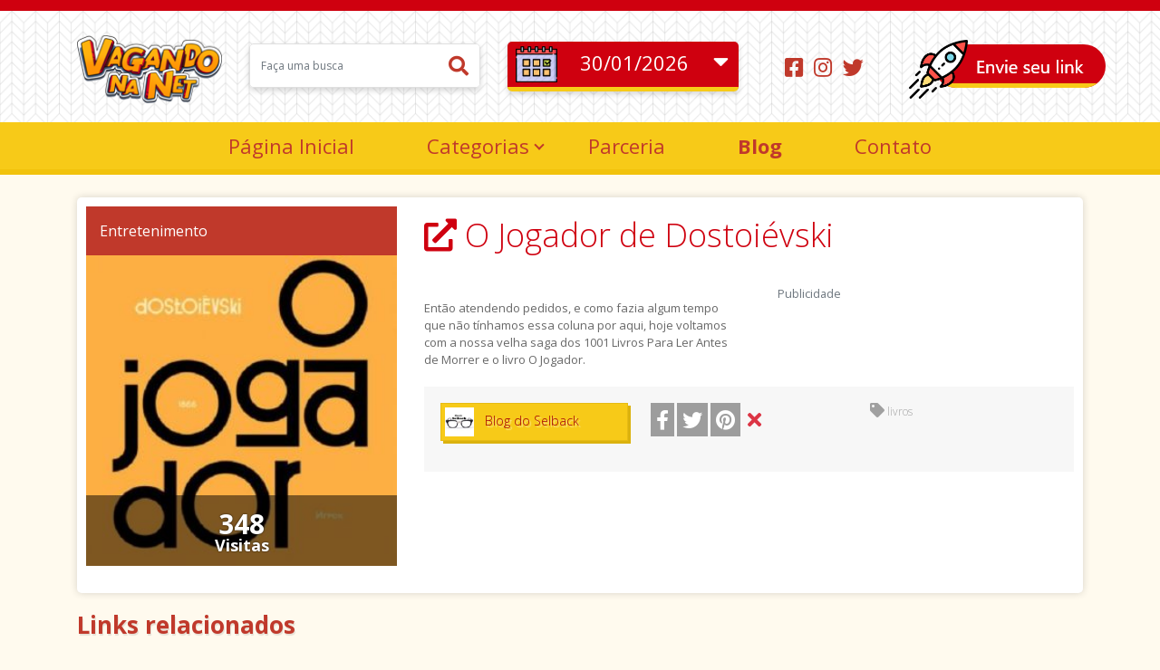

--- FILE ---
content_type: text/html; charset=UTF-8
request_url: https://www.vagandonanet.com.br/conteudo/o-jogador-de-dostoievski?v=16048
body_size: 10040
content:

<!DOCTYPE html>
<html>
	<head>
		<meta charset="utf-8">
		<meta name="viewport" content="width=device-width, initial-scale=1">
		<title>O Jogador de Dostoi&eacute;vski | Vagando na Net</title>
        <meta name="title" content="O Jogador de Dostoi&eacute;vski | Vagando na Net">
                    <meta name="description" content="Ent&atilde;o atendendo pedidos, e como fazia algum tempo que n&atilde;o t&iacute;nhamos essa coluna por aqui, hoje voltamos com a nossa velha saga dos 1001 Livros Para Ler Antes de Morrer e o livro O Jogador.">
            <meta name="keywords" content="livros">
                <meta name="robots" content="index, follow">
        <meta http-equiv="Content-Type" content="text/html; charset=utf-8">
        <meta name="language" content="Portuguese">
                    <meta property="og:locale" content="pt_BR"/>
            <meta property="og:type" content="article"/>
            <meta property="og:title" content="O Jogador de Dostoi&eacute;vski | Vagando na Net"/>
            <meta property="og:description" content="Ent&atilde;o atendendo pedidos, e como fazia algum tempo que n&atilde;o t&iacute;nhamos essa coluna por aqui, hoje voltamos com a nossa velha saga dos 1001 Livros Para Ler Antes de Morrer e o livro O Jogador."/>
            <meta property="og:url" content="https://www.vagandonanet.com.br/conteudo/o-jogador-de-dostoievski?v=16048"/>
            <meta property="og:site_name" content="Vagando na Net"/>
            <meta property="article:publisher" content="https://www.facebook.com/Vagando-na-Net-108669917484652/"/>
            <meta property="article:author" content="https://www.facebook.com/Vagando-na-Net-108669917484652/"/>
            <meta property="article:published_time" content="2022-01-03T17:56:41-03:00"/>
            <meta property="article:modified_time" content="2022-01-03T17:56:41-03:00"/>
            <meta property="og:image" content="https://www.vagandonanet.com.br/uploads/images_links/5855c20db8e18049280abb72fc270b33.JPG"/>
            <meta property="og:image:width" content="300"/>
            <meta property="og:image:height" content="300"/>
            <meta name="twitter:card" content="summary_large_image"/>
            <meta name="twitter:creator" content="@Vagandonanet_"/>
            <meta name="twitter:site" content="@Vagandonanet_"/>
        
		<link rel="shortcut icon" href="https://www.vagandonanet.com.br/uploads/images/fav-emoji.png">
        <link href="https://fonts.googleapis.com/css2?family=Concert+One&family=Open+Sans:wght@300;400;600;700&display=swap" rel="stylesheet">
        <link rel="stylesheet" href="https://www.vagandonanet.com.br/assets/bootstrap/css/bootstrap.min.css">
		<link rel="stylesheet" href="https://www.vagandonanet.com.br/assets/css/style.css?ver=1.0.4">
		<link rel="stylesheet" href="https://www.vagandonanet.com.br/assets/fontawesome/css/all.min.css">
        <link rel="stylesheet" href="https://www.vagandonanet.com.br/assets/plugins/owl-carousel/dist/assets/owl.carousel.min.css">
        <link rel="stylesheet" href="https://www.vagandonanet.com.br/assets/plugins/owl-carousel/dist/assets/owl.theme.default.min.css">
        <script src="https://www.google.com/recaptcha/api.js" async defer></script>
        <script>
            var config = {
                base_url: 'https://www.vagandonanet.com.br/'
            };
        </script>
        	</head>
	<body>
        
                        <div class="modal fade" id="denunciar_link">
            <div class="modal-dialog">
                <div class="modal-content">
                    <div class="modal-header">
                        <h5 class="modal-title">Denunciar Link</h5>
                        <button class="close" data-dismiss="modal"><i class="fas fa-times-circle"></i></button>
                    </div>
                    <form id="denuncia_link">
                        <div class="modal-body">
                            <input type="hidden" name="id_link">
                            <textarea name="mensagem" id="" cols="30" rows="10" placeholder="Deixe um mensagem sobre o ocorrido (opcional)" class="form-control"></textarea>
                            <div class="fa-2x align-center" id="loading" style="margin: 10px 0;display: none;"><i class="fas fa-spinner fa-spin"></i></div>
                        </div>
                        <div class="modal-footer">
                            <button type="submit" class="btn btn-danger">Denunciar</button>
                            <div class="send_success" style="padding: 10px;margin: 10px 0;display: none;"></div>
                        </div>
                    </form>
                </div>
            </div>
        </div>
                        <div class="modal" tabindex="-1" role="dialog" id="adulto">
            <div class="modal-dialog" role="document">
                <div class="modal-content">
                    <div class="modal-header">
                        <h5 class="modal-title">Conteúdo Adulto</h5>
                        <button type="button" class="close" data-dismiss="modal" aria-label="Close">
                            <span aria-hidden="true">&times;</span>
                        </button>
                    </div>
                    <div class="modal-body">
                                            </div>
                    <div class="modal-footer">
                        <a href="https://www.vagandonanet.com.br/categoria/adulto" class="btn btn-primary">Sim</a>
                        <button type="button" class="btn btn-danger" data-dismiss="modal">Não</button>
                    </div>
                </div>
            </div>
        </div>
        		<div class="data-overlay"></div>
		<header class="header">
			<div class="container">
				<div class="row">
					<div class="col-md-2">
						<div class="logo text-center">
							<a href="https://www.vagandonanet.com.br/">
								<img src="https://www.vagandonanet.com.br/uploads/images/logo-vagandonet1.png" alt="Logo" class="img-fluid">
							</a>
						</div>
					</div>
					<div class="col-md-3">
						<form action="https://www.vagandonanet.com.br/busca" method="get" class="form-busca">
							<div class="input-group">
								<input type="text" name="s" placeholder="Faça uma busca" class="form-control">
								<span class="input-group-append">
									<button type="submit" class="btn btn-light"><i class="fas fa-search"></i></button>
								</span>
							</div>
						</form>
					</div>
					<div class="col-md-3">
						<div class="select-data-all">
							<div class="select-data"><p>30/01/2026</p></div>
							<div class="select-content">
								<ul class="list-unstyled">
                                    <li class="active"><a href="https://www.vagandonanet.com.br/?historico=2026-01-30">30/01/2026</a></li>
																		<li ><a href="https://www.vagandonanet.com.br/?historico=2026-01-29">29/01/2026</a></li>
																		<li ><a href="https://www.vagandonanet.com.br/?historico=2026-01-28">28/01/2026</a></li>
																		<li ><a href="https://www.vagandonanet.com.br/?historico=2026-01-27">27/01/2026</a></li>
																		<li ><a href="https://www.vagandonanet.com.br/?historico=2026-01-26">26/01/2026</a></li>
																		<li ><a href="https://www.vagandonanet.com.br/?historico=2026-01-25">25/01/2026</a></li>
																	</ul>
							</div>
						</div>
					</div>
					<div class="col-md-4">
						<div class="row">
							<div class="col-md-5">
								<div class="align-center">
									<ul class="list-inline redes-sociais">
                                        										<li class="list-inline-item"><a href="https://www.facebook.com/Vagando-na-Net-108669917484652/" target="_blank"><i class="fab fa-facebook-square"></i></a></li>
										                                        <li class="list-inline-item"><a href="https://www.instagram.com/vagandonanet/" target="_blank"><i class="fab fa-instagram"></i></a></li>
										                                        <li class="list-inline-item"><a href="https://twitter.com/Vagandonanet_" target="_blank"><i class="fab fa-twitter"></i></a></li>
                                                                            </ul>
								</div>
							</div>
							<div class="col-md-7">
								<div class="enviar-link"><a href="https://www.vagandonanet.com.br/painel/meus-links/enviar_link"><img src="https://www.vagandonanet.com.br/assets/images/enviar-link.png" alt="Enviar link" class="img-responsive"></a></div>
							</div>
						</div>
					</div>
				</div>
			</div>
			<nav class="menu-topo">
				<div class="container">
					<div class="row">
						<div class="col-md-12">
							<div class="align-center">
                                <div id="cssmenu">
                                    <ul>
                                        <li><a href="https://www.vagandonanet.com.br/">Página Inicial</a></li>
                                        <li><a href="#">Categorias</a>
                                            <ul>
                                                                                                    <li><a href="https://www.vagandonanet.com.br/categoria/automoveis" >Automóveis</a></li>
                                                                                                    <li><a href="https://www.vagandonanet.com.br/categoria/curiosidades" >Curiosidades</a></li>
                                                                                                    <li><a href="https://www.vagandonanet.com.br/categoria/educacao" >Educação</a></li>
                                                                                                    <li><a href="https://www.vagandonanet.com.br/categoria/entretenimento" >Entretenimento</a></li>
                                                                                                    <li><a href="https://www.vagandonanet.com.br/categoria/espiritualidade" >Espiritualidade</a></li>
                                                                                                    <li><a href="https://www.vagandonanet.com.br/categoria/esportes" >Esportes</a></li>
                                                                                                    <li><a href="https://www.vagandonanet.com.br/categoria/famosos" >Famosos</a></li>
                                                                                                    <li><a href="https://www.vagandonanet.com.br/categoria/filmes-e-series" >Filmes e séries</a></li>
                                                                                                    <li><a href="https://www.vagandonanet.com.br/categoria/games" >Games</a></li>
                                                                                                    <li><a href="https://www.vagandonanet.com.br/categoria/gastronomia" >Gastronomia</a></li>
                                                                                                    <li><a href="https://www.vagandonanet.com.br/categoria/humor" >Humor</a></li>
                                                                                                    <li><a href="https://www.vagandonanet.com.br/categoria/negocios" >Negócios</a></li>
                                                                                                    <li><a href="https://www.vagandonanet.com.br/categoria/noticias" >Notícias</a></li>
                                                                                                    <li><a href="https://www.vagandonanet.com.br/categoria/pets" >Pets</a></li>
                                                                                                    <li><a href="https://www.vagandonanet.com.br/categoria/saude" >Saúde</a></li>
                                                                                                    <li><a href="https://www.vagandonanet.com.br/categoria/tecnologia" >Tecnologia</a></li>
                                                                                                    <li><a href="https://www.vagandonanet.com.br/categoria/turismo-e-viagem" >Turismo e Viagem</a></li>
                                                                                            </ul>
                                        </li>
                                        <li><a href="https://www.vagandonanet.com.br/parceria">Parceria</a></li>
                                                                                <li><a href="https://www.vagandonanet.com.br/blog" target="_blank" style="font-weight: 800;">Blog</a></li>
                                                                                <li><a href="https://www.vagandonanet.com.br/contato">Contato</a></li>
                                    </ul>
                                </div>
                            </div>
						</div>
					</div>
				</div>
			</nav>
		</header>
                                    <div class="container">
	<div class="row">
		<div class="col-md-12">
			<article class="conteudo">
				<div class="row">
					<div class="col-md-4">
						<div class="thumb-box">
							<div class="link-bar-top">
								<div class="categoria"><a href="https://www.vagandonanet.com.br/categoria/entretenimento">Entretenimento</a></div>
							</div>
							<figure class="thumb">
								<a href="https://www.vagandonanet.com.br/link?v=16048" target="_blank">
									<img src="https://www.vagandonanet.com.br/assets/images/thumb_link.png" data-src="https://www.vagandonanet.com.br/uploads/images_links/5855c20db8e18049280abb72fc270b33.JPG" alt="O Jogador de Dostoiévski" class="img-responsive">
								</a>
								<div class="visitas">
									<div class="number">348</div>
									<div class="visitas-text">Visitas</div>
								</div>
							</figure>
						</div>
					</div>
					<div class="col-md-8">
						<h2 class="title"><a href="https://www.vagandonanet.com.br/link?v=16048" target="_blank"><i class="fas fa-external-link-alt"></i> O Jogador de Dostoiévski</a></h2>
						<div class="row">
							<div class="col-md-6">
								<div class="content">Então atendendo pedidos, e como fazia algum tempo que não tínhamos essa coluna por aqui, hoje voltamos com a nossa velha saga dos 1001 Livros Para Ler Antes de Morrer e o livro O Jogador.</div>
							</div>
							<div class="col-md-6">
                                <p class="text-muted ml-3 font-weight-light"><small>Publicidade</small></p>
															</div>
						</div>
						<div class="bar-bottom">
							<div class="row">
								<div class="col-md-4">
									<div class="site-blog">
										<ul class="list-inline">
                                            <a href="https://www.vagandonanet.com.br/link/url?uri=335" class="mb-2">
                                                <li class="list-inline-item">
                                                    <div class="img-site-blog">
                                                        <img src="https://www.vagandonanet.com.br/uploads/images_blogs/dd30f77c8976ac1b10f5ad4f80a657cb.jpg" width="32" alt="Blog / Site" class="img-circle">
                                                    </div>
                                                </li>
                                                <li class="list-inline-item">
                                                    <div class="name-site-blog">Blog do Selback</div>
                                                </li>
                                            </a>
										</ul>
									</div>
								</div>
								<div class="col-md-4">
									<ul class="social-share">
										<li><a href="https://www.facebook.com/sharer.php?u=https://www.vagandonanet.com.br/conteudo/o-jogador-de-dostoievski?v=16048" target="_blank" class="btn social"><i class="fab fa-facebook-f"></i></a></li>
										<li><a href="https://twitter.com/intent/tweet?text=&via=Vagandonanet_&url=https://www.vagandonanet.com.br/conteudo/o-jogador-de-dostoievski?v=16048" target="_blank" class="btn social"><i class="fab fa-twitter"></i></a></li>
										<li><a data-pin-do="buttonPin" target="_blank" href="https://www.pinterest.com/pin/create/button/?url=https://www.vagandonanet.com.br/conteudo/o-jogador-de-dostoievski?v=16048&media=https://www.vagandonanet.com.br/uploads/images_links/5855c20db8e18049280abb72fc270b33.JPG&description=Ent&atilde;o atendendo pedidos, e como fazia algum tempo que n&atilde;o t&iacute;nhamos essa coluna por aqui, hoje voltamos com a nossa velha saga dos 1001 Livros Para Ler Antes de Morrer e o livro O Jogador." data-pin-custom="true" class="btn social"><i class="fab fa-pinterest"></i></a></li>
                                        <li><a href="#denunciar_link" data-link="16048" target="_blank" data-toggle="tooltip" title="Denunciar o link" class="btn denunciar-link"><i class="fas fa-times text-danger"></i></a></li>
									</ul>
								</div>
								<div class="col-md-4">
                                    									<div class="tags"><i class="fas fa-tag"></i> livros</div>
                                    								</div>
							</div>
						</div>
					</div>
				</div>
			</article>
		</div>
	</div>
	<div class="row">
		<div class="col-md-12">
			<h2 class="title-site">Links relacionados</h2>
		</div>
	</div>
		<div class="row" id="related">
		            <div class="col-md-3">
                <div class="link">
                    <div class="link-thumb">
                        <a href="https://www.vagandonanet.com.br/link?v=7879" target="_blank" title="Artista usa maquiagem para criar ilusões de ótica">
                            <img src="https://www.vagandonanet.com.br/assets/images/link-image.jpg" data-src="https://www.vagandonanet.com.br/uploads/images_links/aa131f192624f500bef40475660137d6.jpg" alt="Artista usa maquiagem para criar ilusões de ótica" class="img-fluid">
                        </a>
                    </div>
                    <div class="link-content">
                        <div class="link-cat"><a href="https://www.vagandonanet.com.br/categoria/entretenimento">Entretenimento</a></div>
                        <h2 class="link-title"><a href="https://www.vagandonanet.com.br/link?v=7879" target="_blank" title="Artista usa maquiagem para criar ilusões de ótica">Artista usa maquiagem para criar ilusões de ótica</a></h2>
                    </div>
                    <div class="link-rodape">
                        <div class="row">
                            <div class="col-xl-7">
                                <div class="link-cliques"><i><img src="https://www.vagandonanet.com.br/assets/images/icon-cliques.png"></i> <span>556 cliques</span></div>
                            </div>
                            <div class="col-xl-5">
                                <div class="link-social float-right">
                                    <ul class="list-inline">
                                        <li class="list-inline-item"><a href="https://api.whatsapp.com/send?text=https://www.vagandonanet.com.br/conteudo/artista-usa-maquiagem-para-criar-ilusoes-de-otica?v=7879" target="_blank"><i class="fab fa-whatsapp"></i></a></li>
                                        <li class="list-inline-item"><a href="https://twitter.com/home?status=https://www.vagandonanet.com.br/conteudo/artista-usa-maquiagem-para-criar-ilusoes-de-otica?v=7879 Artista usa maquiagem para criar ilusões de ótica" target="_blank"><i class="fab fa-twitter"></i></a></li>
                                        <li class="list-inline-item"><a href="https://www.vagandonanet.com.br/conteudo/artista-usa-maquiagem-para-criar-ilusoes-de-otica?v=7879"><i class="fas fa-link"></i></a></li>
                                    </ul>
                                </div>
                            </div>
                        </div>
                    </div>
                </div>
            </div>
		            <div class="col-md-3">
                <div class="link">
                    <div class="link-thumb">
                        <a href="https://www.vagandonanet.com.br/link?v=22732" target="_blank" title="Corpus Christi: Uma reflexão sobre a presença de Cristo na vida cotidiana">
                            <img src="https://www.vagandonanet.com.br/assets/images/link-image.jpg" data-src="https://www.vagandonanet.com.br/uploads/images_links/e89efd4d68e43c9f5aa16743a442d6ca.jpg" alt="Corpus Christi: Uma reflexão sobre a presença de Cristo na vida cotidiana" class="img-fluid">
                        </a>
                    </div>
                    <div class="link-content">
                        <div class="link-cat"><a href="https://www.vagandonanet.com.br/categoria/entretenimento">Entretenimento</a></div>
                        <h2 class="link-title"><a href="https://www.vagandonanet.com.br/link?v=22732" target="_blank" title="Corpus Christi: Uma reflexão sobre a presença de Cristo na vida cotidiana">Corpus Christi: Uma reflexão sobre a presença de Cristo na&#8230;</a></h2>
                    </div>
                    <div class="link-rodape">
                        <div class="row">
                            <div class="col-xl-7">
                                <div class="link-cliques"><i><img src="https://www.vagandonanet.com.br/assets/images/icon-cliques.png"></i> <span>443 cliques</span></div>
                            </div>
                            <div class="col-xl-5">
                                <div class="link-social float-right">
                                    <ul class="list-inline">
                                        <li class="list-inline-item"><a href="https://api.whatsapp.com/send?text=https://www.vagandonanet.com.br/conteudo/corpus-christi-uma-reflexao-sobre-a-presenca-de-cristo-na-vida-cotidiana?v=22732" target="_blank"><i class="fab fa-whatsapp"></i></a></li>
                                        <li class="list-inline-item"><a href="https://twitter.com/home?status=https://www.vagandonanet.com.br/conteudo/corpus-christi-uma-reflexao-sobre-a-presenca-de-cristo-na-vida-cotidiana?v=22732 Corpus Christi: Uma reflexão sobre a presença de Cristo na vida cotidiana" target="_blank"><i class="fab fa-twitter"></i></a></li>
                                        <li class="list-inline-item"><a href="https://www.vagandonanet.com.br/conteudo/corpus-christi-uma-reflexao-sobre-a-presenca-de-cristo-na-vida-cotidiana?v=22732"><i class="fas fa-link"></i></a></li>
                                    </ul>
                                </div>
                            </div>
                        </div>
                    </div>
                </div>
            </div>
		            <div class="col-md-3">
                <div class="link">
                    <div class="link-thumb">
                        <a href="https://www.vagandonanet.com.br/link?v=16929" target="_blank" title="14 coisas que parecem ter vindo de uma realidade diferente">
                            <img src="https://www.vagandonanet.com.br/assets/images/link-image.jpg" data-src="https://www.vagandonanet.com.br/uploads/images_links/0c2e5d1fc550009dc8b97f9b2cd5eb80.jpg" alt="14 coisas que parecem ter vindo de uma realidade diferente" class="img-fluid">
                        </a>
                    </div>
                    <div class="link-content">
                        <div class="link-cat"><a href="https://www.vagandonanet.com.br/categoria/entretenimento">Entretenimento</a></div>
                        <h2 class="link-title"><a href="https://www.vagandonanet.com.br/link?v=16929" target="_blank" title="14 coisas que parecem ter vindo de uma realidade diferente">14 coisas que parecem ter vindo de uma realidade diferente</a></h2>
                    </div>
                    <div class="link-rodape">
                        <div class="row">
                            <div class="col-xl-7">
                                <div class="link-cliques"><i><img src="https://www.vagandonanet.com.br/assets/images/icon-cliques.png"></i> <span>474 cliques</span></div>
                            </div>
                            <div class="col-xl-5">
                                <div class="link-social float-right">
                                    <ul class="list-inline">
                                        <li class="list-inline-item"><a href="https://api.whatsapp.com/send?text=https://www.vagandonanet.com.br/conteudo/14-coisas-que-parecem-ter-vindo-de-uma-realidade-diferente?v=16929" target="_blank"><i class="fab fa-whatsapp"></i></a></li>
                                        <li class="list-inline-item"><a href="https://twitter.com/home?status=https://www.vagandonanet.com.br/conteudo/14-coisas-que-parecem-ter-vindo-de-uma-realidade-diferente?v=16929 14 coisas que parecem ter vindo de uma realidade diferente" target="_blank"><i class="fab fa-twitter"></i></a></li>
                                        <li class="list-inline-item"><a href="https://www.vagandonanet.com.br/conteudo/14-coisas-que-parecem-ter-vindo-de-uma-realidade-diferente?v=16929"><i class="fas fa-link"></i></a></li>
                                    </ul>
                                </div>
                            </div>
                        </div>
                    </div>
                </div>
            </div>
		            <div class="col-md-3">
                <div class="link">
                    <div class="link-thumb">
                        <a href="https://www.vagandonanet.com.br/link?v=25702" target="_blank" title="Henry e Klauss, maiores ilusionistas da América Latina, apresentam: Illusion Show">
                            <img src="https://www.vagandonanet.com.br/assets/images/link-image.jpg" data-src="https://www.vagandonanet.com.br/uploads/images_links/38038f072210405320402950cb2c039b.jpg" alt="Henry e Klauss, maiores ilusionistas da América Latina, apresentam: Illusion Show" class="img-fluid">
                        </a>
                    </div>
                    <div class="link-content">
                        <div class="link-cat"><a href="https://www.vagandonanet.com.br/categoria/entretenimento">Entretenimento</a></div>
                        <h2 class="link-title"><a href="https://www.vagandonanet.com.br/link?v=25702" target="_blank" title="Henry e Klauss, maiores ilusionistas da América Latina, apresentam: Illusion Show">Henry e Klauss, maiores ilusionistas da América Latina, apresentam: Illusion&#8230;</a></h2>
                    </div>
                    <div class="link-rodape">
                        <div class="row">
                            <div class="col-xl-7">
                                <div class="link-cliques"><i><img src="https://www.vagandonanet.com.br/assets/images/icon-cliques.png"></i> <span>333 cliques</span></div>
                            </div>
                            <div class="col-xl-5">
                                <div class="link-social float-right">
                                    <ul class="list-inline">
                                        <li class="list-inline-item"><a href="https://api.whatsapp.com/send?text=https://www.vagandonanet.com.br/conteudo/henry-e-klauss-maiores-ilusionistas-da-america-latina-apresentam-illusion-show?v=25702" target="_blank"><i class="fab fa-whatsapp"></i></a></li>
                                        <li class="list-inline-item"><a href="https://twitter.com/home?status=https://www.vagandonanet.com.br/conteudo/henry-e-klauss-maiores-ilusionistas-da-america-latina-apresentam-illusion-show?v=25702 Henry e Klauss, maiores ilusionistas da América Latina, apresentam: Illusion Show" target="_blank"><i class="fab fa-twitter"></i></a></li>
                                        <li class="list-inline-item"><a href="https://www.vagandonanet.com.br/conteudo/henry-e-klauss-maiores-ilusionistas-da-america-latina-apresentam-illusion-show?v=25702"><i class="fas fa-link"></i></a></li>
                                    </ul>
                                </div>
                            </div>
                        </div>
                    </div>
                </div>
            </div>
		            <div class="col-md-3">
                <div class="link">
                    <div class="link-thumb">
                        <a href="https://www.vagandonanet.com.br/link?v=24977" target="_blank" title="Veja o que esse cara faz usando apenas o Paint">
                            <img src="https://www.vagandonanet.com.br/assets/images/link-image.jpg" data-src="https://www.vagandonanet.com.br/uploads/images_links/204bb1231a25ae076095b6e4ac6842cb.jpg" alt="Veja o que esse cara faz usando apenas o Paint" class="img-fluid">
                        </a>
                    </div>
                    <div class="link-content">
                        <div class="link-cat"><a href="https://www.vagandonanet.com.br/categoria/entretenimento">Entretenimento</a></div>
                        <h2 class="link-title"><a href="https://www.vagandonanet.com.br/link?v=24977" target="_blank" title="Veja o que esse cara faz usando apenas o Paint">Veja o que esse cara faz usando apenas o Paint</a></h2>
                    </div>
                    <div class="link-rodape">
                        <div class="row">
                            <div class="col-xl-7">
                                <div class="link-cliques"><i><img src="https://www.vagandonanet.com.br/assets/images/icon-cliques.png"></i> <span>334 cliques</span></div>
                            </div>
                            <div class="col-xl-5">
                                <div class="link-social float-right">
                                    <ul class="list-inline">
                                        <li class="list-inline-item"><a href="https://api.whatsapp.com/send?text=https://www.vagandonanet.com.br/conteudo/veja-o-que-esse-cara-faz-usando-apenas-o-paint?v=24977" target="_blank"><i class="fab fa-whatsapp"></i></a></li>
                                        <li class="list-inline-item"><a href="https://twitter.com/home?status=https://www.vagandonanet.com.br/conteudo/veja-o-que-esse-cara-faz-usando-apenas-o-paint?v=24977 Veja o que esse cara faz usando apenas o Paint" target="_blank"><i class="fab fa-twitter"></i></a></li>
                                        <li class="list-inline-item"><a href="https://www.vagandonanet.com.br/conteudo/veja-o-que-esse-cara-faz-usando-apenas-o-paint?v=24977"><i class="fas fa-link"></i></a></li>
                                    </ul>
                                </div>
                            </div>
                        </div>
                    </div>
                </div>
            </div>
		            <div class="col-md-3">
                <div class="link">
                    <div class="link-thumb">
                        <a href="https://www.vagandonanet.com.br/link?v=7444" target="_blank" title="As obras-primas do Museu Hermitage – Parte 2">
                            <img src="https://www.vagandonanet.com.br/assets/images/link-image.jpg" data-src="https://www.vagandonanet.com.br/uploads/images_links/ec3dbafd1cec27f481cb3626fc75d9cd.jpg" alt="As obras-primas do Museu Hermitage – Parte 2" class="img-fluid">
                        </a>
                    </div>
                    <div class="link-content">
                        <div class="link-cat"><a href="https://www.vagandonanet.com.br/categoria/entretenimento">Entretenimento</a></div>
                        <h2 class="link-title"><a href="https://www.vagandonanet.com.br/link?v=7444" target="_blank" title="As obras-primas do Museu Hermitage – Parte 2">As obras-primas do Museu Hermitage – Parte 2</a></h2>
                    </div>
                    <div class="link-rodape">
                        <div class="row">
                            <div class="col-xl-7">
                                <div class="link-cliques"><i><img src="https://www.vagandonanet.com.br/assets/images/icon-cliques.png"></i> <span>476 cliques</span></div>
                            </div>
                            <div class="col-xl-5">
                                <div class="link-social float-right">
                                    <ul class="list-inline">
                                        <li class="list-inline-item"><a href="https://api.whatsapp.com/send?text=https://www.vagandonanet.com.br/conteudo/as-obras-primas-do-museu-hermitage-parte-2?v=7444" target="_blank"><i class="fab fa-whatsapp"></i></a></li>
                                        <li class="list-inline-item"><a href="https://twitter.com/home?status=https://www.vagandonanet.com.br/conteudo/as-obras-primas-do-museu-hermitage-parte-2?v=7444 As obras-primas do Museu Hermitage – Parte 2" target="_blank"><i class="fab fa-twitter"></i></a></li>
                                        <li class="list-inline-item"><a href="https://www.vagandonanet.com.br/conteudo/as-obras-primas-do-museu-hermitage-parte-2?v=7444"><i class="fas fa-link"></i></a></li>
                                    </ul>
                                </div>
                            </div>
                        </div>
                    </div>
                </div>
            </div>
		            <div class="col-md-3">
                <div class="link">
                    <div class="link-thumb">
                        <a href="https://www.vagandonanet.com.br/link?v=9941" target="_blank" title="15 pessoas que passaram pela transformação de gênero e encontraram a felicidade">
                            <img src="https://www.vagandonanet.com.br/assets/images/link-image.jpg" data-src="https://www.vagandonanet.com.br/uploads/images_links/23db966db71ab09d81bd189e7b2db42c.jpg" alt="15 pessoas que passaram pela transformação de gênero e encontraram a felicidade" class="img-fluid">
                        </a>
                    </div>
                    <div class="link-content">
                        <div class="link-cat"><a href="https://www.vagandonanet.com.br/categoria/entretenimento">Entretenimento</a></div>
                        <h2 class="link-title"><a href="https://www.vagandonanet.com.br/link?v=9941" target="_blank" title="15 pessoas que passaram pela transformação de gênero e encontraram a felicidade">15 pessoas que passaram pela transformação de gênero e encontraram&#8230;</a></h2>
                    </div>
                    <div class="link-rodape">
                        <div class="row">
                            <div class="col-xl-7">
                                <div class="link-cliques"><i><img src="https://www.vagandonanet.com.br/assets/images/icon-cliques.png"></i> <span>683 cliques</span></div>
                            </div>
                            <div class="col-xl-5">
                                <div class="link-social float-right">
                                    <ul class="list-inline">
                                        <li class="list-inline-item"><a href="https://api.whatsapp.com/send?text=https://www.vagandonanet.com.br/conteudo/15-pessoas-que-passaram-pela-transformacao-de-genero-e-encontraram-a-felicidade?v=9941" target="_blank"><i class="fab fa-whatsapp"></i></a></li>
                                        <li class="list-inline-item"><a href="https://twitter.com/home?status=https://www.vagandonanet.com.br/conteudo/15-pessoas-que-passaram-pela-transformacao-de-genero-e-encontraram-a-felicidade?v=9941 15 pessoas que passaram pela transformação de gênero e encontraram a felicidade" target="_blank"><i class="fab fa-twitter"></i></a></li>
                                        <li class="list-inline-item"><a href="https://www.vagandonanet.com.br/conteudo/15-pessoas-que-passaram-pela-transformacao-de-genero-e-encontraram-a-felicidade?v=9941"><i class="fas fa-link"></i></a></li>
                                    </ul>
                                </div>
                            </div>
                        </div>
                    </div>
                </div>
            </div>
		            <div class="col-md-3">
                <div class="link">
                    <div class="link-thumb">
                        <a href="https://www.vagandonanet.com.br/link?v=24668" target="_blank" title="Espetáculo “O Amor Passou Por Aqui” chega com humor e romantismo em BH">
                            <img src="https://www.vagandonanet.com.br/assets/images/link-image.jpg" data-src="https://www.vagandonanet.com.br/uploads/images_links/712fc03f5c1031f5df69aadcb0c85b5e.jpg" alt="Espetáculo “O Amor Passou Por Aqui” chega com humor e romantismo em BH" class="img-fluid">
                        </a>
                    </div>
                    <div class="link-content">
                        <div class="link-cat"><a href="https://www.vagandonanet.com.br/categoria/entretenimento">Entretenimento</a></div>
                        <h2 class="link-title"><a href="https://www.vagandonanet.com.br/link?v=24668" target="_blank" title="Espetáculo “O Amor Passou Por Aqui” chega com humor e romantismo em BH">Espetáculo “O Amor Passou Por Aqui” chega com humor e&#8230;</a></h2>
                    </div>
                    <div class="link-rodape">
                        <div class="row">
                            <div class="col-xl-7">
                                <div class="link-cliques"><i><img src="https://www.vagandonanet.com.br/assets/images/icon-cliques.png"></i> <span>341 cliques</span></div>
                            </div>
                            <div class="col-xl-5">
                                <div class="link-social float-right">
                                    <ul class="list-inline">
                                        <li class="list-inline-item"><a href="https://api.whatsapp.com/send?text=https://www.vagandonanet.com.br/conteudo/espetaculo-o-amor-passou-por-aqui-chega-com-humor-e-romantismo-em-bh?v=24668" target="_blank"><i class="fab fa-whatsapp"></i></a></li>
                                        <li class="list-inline-item"><a href="https://twitter.com/home?status=https://www.vagandonanet.com.br/conteudo/espetaculo-o-amor-passou-por-aqui-chega-com-humor-e-romantismo-em-bh?v=24668 Espetáculo “O Amor Passou Por Aqui” chega com humor e romantismo em BH" target="_blank"><i class="fab fa-twitter"></i></a></li>
                                        <li class="list-inline-item"><a href="https://www.vagandonanet.com.br/conteudo/espetaculo-o-amor-passou-por-aqui-chega-com-humor-e-romantismo-em-bh?v=24668"><i class="fas fa-link"></i></a></li>
                                    </ul>
                                </div>
                            </div>
                        </div>
                    </div>
                </div>
            </div>
			</div>
				<div class="most-accessed">
			<div class="row">
				<div class="col-md-12">
					<h3>MAIS ACESSADOS DO MÊS</h3>
				</div>
			</div>
			<div class="row">
				<div class="owl-carousel most-accessed">
										<div class="col-md-3">
						<div class="link">
							<div class="link-thumb">
								<a href="https://www.vagandonanet.com.br/link?v=29378" target="_blank" title="SAMURAI WARRIORS VOLTOU… 18+?! A Sequência Sangrenta de 2026! (Yoroi Shin Den Samurai Troopers)">
									<img src="https://www.vagandonanet.com.br/assets/images/thumb_link.png" data-src="https://www.vagandonanet.com.br/uploads/images_links/01cbd075d997ca39f48409d547ca461f.png" alt="SAMURAI WARRIORS VOLTOU… 18+?! A Sequência Sangrenta de 2026! (Yoroi Shin Den Samurai Troopers)" class="img-fluid">
								</a>
							</div>
							<div class="link-content">
								<div class="link-cat"><a href="https://www.vagandonanet.com.br/categoria/filmes-e-series">Filmes e séries</a></div>
								<h2 class="link-title"><a href="https://www.vagandonanet.com.br/link?v=29378" target="_blank" title="SAMURAI WARRIORS VOLTOU… 18+?! A Sequência Sangrenta de 2026! (Yoroi Shin Den Samurai Troopers)">SAMURAI WARRIORS VOLTOU… 18+?! A Sequência Sangrenta de 2026! (Yoroi Shin Den Samurai Troopers)</a></h2>
							</div>
							<div class="link-rodape">
								<div class="row">
									<div class="col-xl-7">
										<div class="link-cliques"><i><img src="https://www.vagandonanet.com.br/assets/images/icon-cliques.png"></i> <span>239 cliques</span></div>
									</div>
									<div class="col-xl-5">
										<div class="link-social float-right">
											<ul class="list-inline">
												<li class="list-inline-item"><a href="https://api.whatsapp.com/send?text=https://www.vagandonanet.com.br/conteudo/samurai-warriors-voltou-18-a-sequencia-sangrenta-de-2026-yoroi-shin-den-samurai-troopers?v=29378" target="_blank"><i class="fab fa-whatsapp"></i></a></li>
												<li class="list-inline-item"><a href="https://twitter.com/intent/tweet?text=&via=Vagandonanet_&url=https://www.vagandonanet.com.br/conteudo/samurai-warriors-voltou-18-a-sequencia-sangrenta-de-2026-yoroi-shin-den-samurai-troopers?v=29378" target="_blank"><i class="fab fa-twitter"></i></a></li>
												<li class="list-inline-item"><a href="https://www.vagandonanet.com.br/conteudo/samurai-warriors-voltou-18-a-sequencia-sangrenta-de-2026-yoroi-shin-den-samurai-troopers?v=29378"><i class="fas fa-link"></i></a></li>
											</ul>
										</div>
									</div>
								</div>
							</div>
						</div>
					</div>
										<div class="col-md-3">
						<div class="link">
							<div class="link-thumb">
								<a href="https://www.vagandonanet.com.br/link?v=29355" target="_blank" title="Fatos e curiosidades pra te alegrar #9">
									<img src="https://www.vagandonanet.com.br/assets/images/thumb_link.png" data-src="https://www.vagandonanet.com.br/uploads/images_links/752a271244dedaa381b2d5559d155873.jpg" alt="Fatos e curiosidades pra te alegrar #9" class="img-fluid">
								</a>
							</div>
							<div class="link-content">
								<div class="link-cat"><a href="https://www.vagandonanet.com.br/categoria/curiosidades">Curiosidades</a></div>
								<h2 class="link-title"><a href="https://www.vagandonanet.com.br/link?v=29355" target="_blank" title="Fatos e curiosidades pra te alegrar #9">Fatos e curiosidades pra te alegrar #9</a></h2>
							</div>
							<div class="link-rodape">
								<div class="row">
									<div class="col-xl-7">
										<div class="link-cliques"><i><img src="https://www.vagandonanet.com.br/assets/images/icon-cliques.png"></i> <span>102 cliques</span></div>
									</div>
									<div class="col-xl-5">
										<div class="link-social float-right">
											<ul class="list-inline">
												<li class="list-inline-item"><a href="https://api.whatsapp.com/send?text=https://www.vagandonanet.com.br/conteudo/fatos-e-curiosidades-pra-te-alegrar-9?v=29355" target="_blank"><i class="fab fa-whatsapp"></i></a></li>
												<li class="list-inline-item"><a href="https://twitter.com/intent/tweet?text=&via=Vagandonanet_&url=https://www.vagandonanet.com.br/conteudo/fatos-e-curiosidades-pra-te-alegrar-9?v=29355" target="_blank"><i class="fab fa-twitter"></i></a></li>
												<li class="list-inline-item"><a href="https://www.vagandonanet.com.br/conteudo/fatos-e-curiosidades-pra-te-alegrar-9?v=29355"><i class="fas fa-link"></i></a></li>
											</ul>
										</div>
									</div>
								</div>
							</div>
						</div>
					</div>
										<div class="col-md-3">
						<div class="link">
							<div class="link-thumb">
								<a href="https://www.vagandonanet.com.br/link?v=29359" target="_blank" title="Curiosidades e fatos sobre o Pica-Pau">
									<img src="https://www.vagandonanet.com.br/assets/images/thumb_link.png" data-src="https://www.vagandonanet.com.br/uploads/images_links/163d90bd8e05fa94f0e2299746971cf3.jpg" alt="Curiosidades e fatos sobre o Pica-Pau" class="img-fluid">
								</a>
							</div>
							<div class="link-content">
								<div class="link-cat"><a href="https://www.vagandonanet.com.br/categoria/curiosidades">Curiosidades</a></div>
								<h2 class="link-title"><a href="https://www.vagandonanet.com.br/link?v=29359" target="_blank" title="Curiosidades e fatos sobre o Pica-Pau">Curiosidades e fatos sobre o Pica-Pau</a></h2>
							</div>
							<div class="link-rodape">
								<div class="row">
									<div class="col-xl-7">
										<div class="link-cliques"><i><img src="https://www.vagandonanet.com.br/assets/images/icon-cliques.png"></i> <span>102 cliques</span></div>
									</div>
									<div class="col-xl-5">
										<div class="link-social float-right">
											<ul class="list-inline">
												<li class="list-inline-item"><a href="https://api.whatsapp.com/send?text=https://www.vagandonanet.com.br/conteudo/curiosidades-e-fatos-sobre-o-pica-pau?v=29359" target="_blank"><i class="fab fa-whatsapp"></i></a></li>
												<li class="list-inline-item"><a href="https://twitter.com/intent/tweet?text=&via=Vagandonanet_&url=https://www.vagandonanet.com.br/conteudo/curiosidades-e-fatos-sobre-o-pica-pau?v=29359" target="_blank"><i class="fab fa-twitter"></i></a></li>
												<li class="list-inline-item"><a href="https://www.vagandonanet.com.br/conteudo/curiosidades-e-fatos-sobre-o-pica-pau?v=29359"><i class="fas fa-link"></i></a></li>
											</ul>
										</div>
									</div>
								</div>
							</div>
						</div>
					</div>
										<div class="col-md-3">
						<div class="link">
							<div class="link-thumb">
								<a href="https://www.vagandonanet.com.br/link?v=29365" target="_blank" title="https://realworldfatos.blogspot.com/2020/03/conheca-historia-criminosos-famosos-mundo-lucio-flavio.html">
									<img src="https://www.vagandonanet.com.br/assets/images/thumb_link.png" data-src="https://www.vagandonanet.com.br/uploads/images_links/914f02e241a6adbc3dd005495ce55a61.jpg" alt="https://realworldfatos.blogspot.com/2020/03/conheca-historia-criminosos-famosos-mundo-lucio-flavio.html" class="img-fluid">
								</a>
							</div>
							<div class="link-content">
								<div class="link-cat"><a href="https://www.vagandonanet.com.br/categoria/entretenimento">Entretenimento</a></div>
								<h2 class="link-title"><a href="https://www.vagandonanet.com.br/link?v=29365" target="_blank" title="https://realworldfatos.blogspot.com/2020/03/conheca-historia-criminosos-famosos-mundo-lucio-flavio.html">https://realworldfatos.blogspot.com/2020/03/conheca-historia-criminosos-famosos-mundo-lucio-flavio.html</a></h2>
							</div>
							<div class="link-rodape">
								<div class="row">
									<div class="col-xl-7">
										<div class="link-cliques"><i><img src="https://www.vagandonanet.com.br/assets/images/icon-cliques.png"></i> <span>90 cliques</span></div>
									</div>
									<div class="col-xl-5">
										<div class="link-social float-right">
											<ul class="list-inline">
												<li class="list-inline-item"><a href="https://api.whatsapp.com/send?text=https://www.vagandonanet.com.br/conteudo/httpsrealworldfatosblogspotcom202003conheca-historia-criminosos-famosos-mundo-lucio-flaviohtml?v=29365" target="_blank"><i class="fab fa-whatsapp"></i></a></li>
												<li class="list-inline-item"><a href="https://twitter.com/intent/tweet?text=&via=Vagandonanet_&url=https://www.vagandonanet.com.br/conteudo/httpsrealworldfatosblogspotcom202003conheca-historia-criminosos-famosos-mundo-lucio-flaviohtml?v=29365" target="_blank"><i class="fab fa-twitter"></i></a></li>
												<li class="list-inline-item"><a href="https://www.vagandonanet.com.br/conteudo/httpsrealworldfatosblogspotcom202003conheca-historia-criminosos-famosos-mundo-lucio-flaviohtml?v=29365"><i class="fas fa-link"></i></a></li>
											</ul>
										</div>
									</div>
								</div>
							</div>
						</div>
					</div>
										<div class="col-md-3">
						<div class="link">
							<div class="link-thumb">
								<a href="https://www.vagandonanet.com.br/link?v=29362" target="_blank" title="Confira como eram os macabros e bizarros contos de fadas originais">
									<img src="https://www.vagandonanet.com.br/assets/images/thumb_link.png" data-src="https://www.vagandonanet.com.br/uploads/images_links/e5d6e8d584fdb9f12a729f350f1f32eb.jpg" alt="Confira como eram os macabros e bizarros contos de fadas originais" class="img-fluid">
								</a>
							</div>
							<div class="link-content">
								<div class="link-cat"><a href="https://www.vagandonanet.com.br/categoria/curiosidades">Curiosidades</a></div>
								<h2 class="link-title"><a href="https://www.vagandonanet.com.br/link?v=29362" target="_blank" title="Confira como eram os macabros e bizarros contos de fadas originais">Confira como eram os macabros e bizarros contos de fadas originais</a></h2>
							</div>
							<div class="link-rodape">
								<div class="row">
									<div class="col-xl-7">
										<div class="link-cliques"><i><img src="https://www.vagandonanet.com.br/assets/images/icon-cliques.png"></i> <span>77 cliques</span></div>
									</div>
									<div class="col-xl-5">
										<div class="link-social float-right">
											<ul class="list-inline">
												<li class="list-inline-item"><a href="https://api.whatsapp.com/send?text=https://www.vagandonanet.com.br/conteudo/confira-como-eram-os-macabros-e-bizarros-contos-de-fadas-originais?v=29362" target="_blank"><i class="fab fa-whatsapp"></i></a></li>
												<li class="list-inline-item"><a href="https://twitter.com/intent/tweet?text=&via=Vagandonanet_&url=https://www.vagandonanet.com.br/conteudo/confira-como-eram-os-macabros-e-bizarros-contos-de-fadas-originais?v=29362" target="_blank"><i class="fab fa-twitter"></i></a></li>
												<li class="list-inline-item"><a href="https://www.vagandonanet.com.br/conteudo/confira-como-eram-os-macabros-e-bizarros-contos-de-fadas-originais?v=29362"><i class="fas fa-link"></i></a></li>
											</ul>
										</div>
									</div>
								</div>
							</div>
						</div>
					</div>
										<div class="col-md-3">
						<div class="link">
							<div class="link-thumb">
								<a href="https://www.vagandonanet.com.br/link?v=29387" target="_blank" title="Como uma escopeta funciona por dentro?">
									<img src="https://www.vagandonanet.com.br/assets/images/thumb_link.png" data-src="https://www.vagandonanet.com.br/uploads/images_links/e662ffa904dbc9c68d76e77f0a27550d.jpg" alt="Como uma escopeta funciona por dentro?" class="img-fluid">
								</a>
							</div>
							<div class="link-content">
								<div class="link-cat"><a href="https://www.vagandonanet.com.br/categoria/curiosidades">Curiosidades</a></div>
								<h2 class="link-title"><a href="https://www.vagandonanet.com.br/link?v=29387" target="_blank" title="Como uma escopeta funciona por dentro?">Como uma escopeta funciona por dentro?</a></h2>
							</div>
							<div class="link-rodape">
								<div class="row">
									<div class="col-xl-7">
										<div class="link-cliques"><i><img src="https://www.vagandonanet.com.br/assets/images/icon-cliques.png"></i> <span>68 cliques</span></div>
									</div>
									<div class="col-xl-5">
										<div class="link-social float-right">
											<ul class="list-inline">
												<li class="list-inline-item"><a href="https://api.whatsapp.com/send?text=https://www.vagandonanet.com.br/conteudo/como-uma-escopeta-funciona-por-dentro?v=29387" target="_blank"><i class="fab fa-whatsapp"></i></a></li>
												<li class="list-inline-item"><a href="https://twitter.com/intent/tweet?text=&via=Vagandonanet_&url=https://www.vagandonanet.com.br/conteudo/como-uma-escopeta-funciona-por-dentro?v=29387" target="_blank"><i class="fab fa-twitter"></i></a></li>
												<li class="list-inline-item"><a href="https://www.vagandonanet.com.br/conteudo/como-uma-escopeta-funciona-por-dentro?v=29387"><i class="fas fa-link"></i></a></li>
											</ul>
										</div>
									</div>
								</div>
							</div>
						</div>
					</div>
										<div class="col-md-3">
						<div class="link">
							<div class="link-thumb">
								<a href="https://www.vagandonanet.com.br/link?v=29335" target="_blank" title="Os bolsonaristas que fugiram do Brasil">
									<img src="https://www.vagandonanet.com.br/assets/images/thumb_link.png" data-src="https://www.vagandonanet.com.br/uploads/images_links/90044c5a9cdc7b6ef0af49131e0d0fb9.jpg" alt="Os bolsonaristas que fugiram do Brasil" class="img-fluid">
								</a>
							</div>
							<div class="link-content">
								<div class="link-cat"><a href="https://www.vagandonanet.com.br/categoria/noticias">Notícias</a></div>
								<h2 class="link-title"><a href="https://www.vagandonanet.com.br/link?v=29335" target="_blank" title="Os bolsonaristas que fugiram do Brasil">Os bolsonaristas que fugiram do Brasil</a></h2>
							</div>
							<div class="link-rodape">
								<div class="row">
									<div class="col-xl-7">
										<div class="link-cliques"><i><img src="https://www.vagandonanet.com.br/assets/images/icon-cliques.png"></i> <span>67 cliques</span></div>
									</div>
									<div class="col-xl-5">
										<div class="link-social float-right">
											<ul class="list-inline">
												<li class="list-inline-item"><a href="https://api.whatsapp.com/send?text=https://www.vagandonanet.com.br/conteudo/os-bolsonaristas-que-fugiram-do-brasil?v=29335" target="_blank"><i class="fab fa-whatsapp"></i></a></li>
												<li class="list-inline-item"><a href="https://twitter.com/intent/tweet?text=&via=Vagandonanet_&url=https://www.vagandonanet.com.br/conteudo/os-bolsonaristas-que-fugiram-do-brasil?v=29335" target="_blank"><i class="fab fa-twitter"></i></a></li>
												<li class="list-inline-item"><a href="https://www.vagandonanet.com.br/conteudo/os-bolsonaristas-que-fugiram-do-brasil?v=29335"><i class="fas fa-link"></i></a></li>
											</ul>
										</div>
									</div>
								</div>
							</div>
						</div>
					</div>
										<div class="col-md-3">
						<div class="link">
							<div class="link-thumb">
								<a href="https://www.vagandonanet.com.br/link?v=29390" target="_blank" title="Retrospectiva 2025: Top 12 Nude Scenes">
									<img src="https://www.vagandonanet.com.br/assets/images/thumb_link.png" data-src="https://www.vagandonanet.com.br/uploads/images_links/15ac750fd4c778f1f48115f2164b5dd7.png" alt="Retrospectiva 2025: Top 12 Nude Scenes" class="img-fluid">
								</a>
							</div>
							<div class="link-content">
								<div class="link-cat"><a href="https://www.vagandonanet.com.br/categoria/filmes-e-series">Filmes e séries</a></div>
								<h2 class="link-title"><a href="https://www.vagandonanet.com.br/link?v=29390" target="_blank" title="Retrospectiva 2025: Top 12 Nude Scenes">Retrospectiva 2025: Top 12 Nude Scenes</a></h2>
							</div>
							<div class="link-rodape">
								<div class="row">
									<div class="col-xl-7">
										<div class="link-cliques"><i><img src="https://www.vagandonanet.com.br/assets/images/icon-cliques.png"></i> <span>65 cliques</span></div>
									</div>
									<div class="col-xl-5">
										<div class="link-social float-right">
											<ul class="list-inline">
												<li class="list-inline-item"><a href="https://api.whatsapp.com/send?text=https://www.vagandonanet.com.br/conteudo/retrospectiva-2025-top-12-nude-scenes?v=29390" target="_blank"><i class="fab fa-whatsapp"></i></a></li>
												<li class="list-inline-item"><a href="https://twitter.com/intent/tweet?text=&via=Vagandonanet_&url=https://www.vagandonanet.com.br/conteudo/retrospectiva-2025-top-12-nude-scenes?v=29390" target="_blank"><i class="fab fa-twitter"></i></a></li>
												<li class="list-inline-item"><a href="https://www.vagandonanet.com.br/conteudo/retrospectiva-2025-top-12-nude-scenes?v=29390"><i class="fas fa-link"></i></a></li>
											</ul>
										</div>
									</div>
								</div>
							</div>
						</div>
					</div>
										<div class="col-md-3">
						<div class="link">
							<div class="link-thumb">
								<a href="https://www.vagandonanet.com.br/link?v=29334" target="_blank" title="Homem sem teto é convidado para passar o natal e acaba morando por 45 anos com família">
									<img src="https://www.vagandonanet.com.br/assets/images/thumb_link.png" data-src="https://www.vagandonanet.com.br/uploads/images_links/677f1b8d476995d3f1991b85e926c3f3.jpg" alt="Homem sem teto é convidado para passar o natal e acaba morando por 45 anos com família" class="img-fluid">
								</a>
							</div>
							<div class="link-content">
								<div class="link-cat"><a href="https://www.vagandonanet.com.br/categoria/curiosidades">Curiosidades</a></div>
								<h2 class="link-title"><a href="https://www.vagandonanet.com.br/link?v=29334" target="_blank" title="Homem sem teto é convidado para passar o natal e acaba morando por 45 anos com família">Homem sem teto é convidado para passar o natal e acaba morando por 45 anos com família</a></h2>
							</div>
							<div class="link-rodape">
								<div class="row">
									<div class="col-xl-7">
										<div class="link-cliques"><i><img src="https://www.vagandonanet.com.br/assets/images/icon-cliques.png"></i> <span>63 cliques</span></div>
									</div>
									<div class="col-xl-5">
										<div class="link-social float-right">
											<ul class="list-inline">
												<li class="list-inline-item"><a href="https://api.whatsapp.com/send?text=https://www.vagandonanet.com.br/conteudo/homem-sem-teto-e-convidado-para-passar-o-natal-e-acaba-morando-por-45-anos-com-familia?v=29334" target="_blank"><i class="fab fa-whatsapp"></i></a></li>
												<li class="list-inline-item"><a href="https://twitter.com/intent/tweet?text=&via=Vagandonanet_&url=https://www.vagandonanet.com.br/conteudo/homem-sem-teto-e-convidado-para-passar-o-natal-e-acaba-morando-por-45-anos-com-familia?v=29334" target="_blank"><i class="fab fa-twitter"></i></a></li>
												<li class="list-inline-item"><a href="https://www.vagandonanet.com.br/conteudo/homem-sem-teto-e-convidado-para-passar-o-natal-e-acaba-morando-por-45-anos-com-familia?v=29334"><i class="fas fa-link"></i></a></li>
											</ul>
										</div>
									</div>
								</div>
							</div>
						</div>
					</div>
										<div class="col-md-3">
						<div class="link">
							<div class="link-thumb">
								<a href="https://www.vagandonanet.com.br/link?v=29341" target="_blank" title="Atualmente Trump descartou Bolsonaro porque não suporta perdedores">
									<img src="https://www.vagandonanet.com.br/assets/images/thumb_link.png" data-src="https://www.vagandonanet.com.br/uploads/images_links/60fad0f6fc3d1b7cfc5c35837e4087a3.jpg" alt="Atualmente Trump descartou Bolsonaro porque não suporta perdedores" class="img-fluid">
								</a>
							</div>
							<div class="link-content">
								<div class="link-cat"><a href="https://www.vagandonanet.com.br/categoria/noticias">Notícias</a></div>
								<h2 class="link-title"><a href="https://www.vagandonanet.com.br/link?v=29341" target="_blank" title="Atualmente Trump descartou Bolsonaro porque não suporta perdedores">Atualmente Trump descartou Bolsonaro porque não suporta perdedores</a></h2>
							</div>
							<div class="link-rodape">
								<div class="row">
									<div class="col-xl-7">
										<div class="link-cliques"><i><img src="https://www.vagandonanet.com.br/assets/images/icon-cliques.png"></i> <span>59 cliques</span></div>
									</div>
									<div class="col-xl-5">
										<div class="link-social float-right">
											<ul class="list-inline">
												<li class="list-inline-item"><a href="https://api.whatsapp.com/send?text=https://www.vagandonanet.com.br/conteudo/atualmente-trump-descartou-bolsonaro-porque-nao-suporta-perdedores?v=29341" target="_blank"><i class="fab fa-whatsapp"></i></a></li>
												<li class="list-inline-item"><a href="https://twitter.com/intent/tweet?text=&via=Vagandonanet_&url=https://www.vagandonanet.com.br/conteudo/atualmente-trump-descartou-bolsonaro-porque-nao-suporta-perdedores?v=29341" target="_blank"><i class="fab fa-twitter"></i></a></li>
												<li class="list-inline-item"><a href="https://www.vagandonanet.com.br/conteudo/atualmente-trump-descartou-bolsonaro-porque-nao-suporta-perdedores?v=29341"><i class="fas fa-link"></i></a></li>
											</ul>
										</div>
									</div>
								</div>
							</div>
						</div>
					</div>
										<div class="col-md-3">
						<div class="link">
							<div class="link-thumb">
								<a href="https://www.vagandonanet.com.br/link?v=29391" target="_blank" title="Sódio + Coca Cola + Peróxido de hidrogênio em uma Melancia =">
									<img src="https://www.vagandonanet.com.br/assets/images/thumb_link.png" data-src="https://www.vagandonanet.com.br/uploads/images_links/7eafb1a3ed19c248bf252598917bce44.jpg" alt="Sódio + Coca Cola + Peróxido de hidrogênio em uma Melancia =" class="img-fluid">
								</a>
							</div>
							<div class="link-content">
								<div class="link-cat"><a href="https://www.vagandonanet.com.br/categoria/curiosidades">Curiosidades</a></div>
								<h2 class="link-title"><a href="https://www.vagandonanet.com.br/link?v=29391" target="_blank" title="Sódio + Coca Cola + Peróxido de hidrogênio em uma Melancia =">Sódio + Coca Cola + Peróxido de hidrogênio em uma Melancia =</a></h2>
							</div>
							<div class="link-rodape">
								<div class="row">
									<div class="col-xl-7">
										<div class="link-cliques"><i><img src="https://www.vagandonanet.com.br/assets/images/icon-cliques.png"></i> <span>59 cliques</span></div>
									</div>
									<div class="col-xl-5">
										<div class="link-social float-right">
											<ul class="list-inline">
												<li class="list-inline-item"><a href="https://api.whatsapp.com/send?text=https://www.vagandonanet.com.br/conteudo/sodio-coca-cola-peroxido-de-hidrogenio-em-uma-melancia?v=29391" target="_blank"><i class="fab fa-whatsapp"></i></a></li>
												<li class="list-inline-item"><a href="https://twitter.com/intent/tweet?text=&via=Vagandonanet_&url=https://www.vagandonanet.com.br/conteudo/sodio-coca-cola-peroxido-de-hidrogenio-em-uma-melancia?v=29391" target="_blank"><i class="fab fa-twitter"></i></a></li>
												<li class="list-inline-item"><a href="https://www.vagandonanet.com.br/conteudo/sodio-coca-cola-peroxido-de-hidrogenio-em-uma-melancia?v=29391"><i class="fas fa-link"></i></a></li>
											</ul>
										</div>
									</div>
								</div>
							</div>
						</div>
					</div>
										<div class="col-md-3">
						<div class="link">
							<div class="link-thumb">
								<a href="https://www.vagandonanet.com.br/link?v=29336" target="_blank" title="Cirurgiões chineses salvam orelha de paciente ao enxertá-la temporariamente no pé">
									<img src="https://www.vagandonanet.com.br/assets/images/thumb_link.png" data-src="https://www.vagandonanet.com.br/uploads/images_links/2b69f6db29b13eb13c72699bccb459d9.jpg" alt="Cirurgiões chineses salvam orelha de paciente ao enxertá-la temporariamente no pé" class="img-fluid">
								</a>
							</div>
							<div class="link-content">
								<div class="link-cat"><a href="https://www.vagandonanet.com.br/categoria/curiosidades">Curiosidades</a></div>
								<h2 class="link-title"><a href="https://www.vagandonanet.com.br/link?v=29336" target="_blank" title="Cirurgiões chineses salvam orelha de paciente ao enxertá-la temporariamente no pé">Cirurgiões chineses salvam orelha de paciente ao enxertá-la temporariamente no pé</a></h2>
							</div>
							<div class="link-rodape">
								<div class="row">
									<div class="col-xl-7">
										<div class="link-cliques"><i><img src="https://www.vagandonanet.com.br/assets/images/icon-cliques.png"></i> <span>58 cliques</span></div>
									</div>
									<div class="col-xl-5">
										<div class="link-social float-right">
											<ul class="list-inline">
												<li class="list-inline-item"><a href="https://api.whatsapp.com/send?text=https://www.vagandonanet.com.br/conteudo/cirurgioes-chineses-salvam-orelha-de-paciente-ao-enxerta-la-temporariamente-no-pe?v=29336" target="_blank"><i class="fab fa-whatsapp"></i></a></li>
												<li class="list-inline-item"><a href="https://twitter.com/intent/tweet?text=&via=Vagandonanet_&url=https://www.vagandonanet.com.br/conteudo/cirurgioes-chineses-salvam-orelha-de-paciente-ao-enxerta-la-temporariamente-no-pe?v=29336" target="_blank"><i class="fab fa-twitter"></i></a></li>
												<li class="list-inline-item"><a href="https://www.vagandonanet.com.br/conteudo/cirurgioes-chineses-salvam-orelha-de-paciente-ao-enxerta-la-temporariamente-no-pe?v=29336"><i class="fas fa-link"></i></a></li>
											</ul>
										</div>
									</div>
								</div>
							</div>
						</div>
					</div>
										<div class="col-md-3">
						<div class="link">
							<div class="link-thumb">
								<a href="https://www.vagandonanet.com.br/link?v=29339" target="_blank" title="Sobrevivente de naufrágio histórico é processado por canibalismo após 14 meses à deriva">
									<img src="https://www.vagandonanet.com.br/assets/images/thumb_link.png" data-src="https://www.vagandonanet.com.br/uploads/images_links/b892efb0b9390bd69d3678222e9005ae.png" alt="Sobrevivente de naufrágio histórico é processado por canibalismo após 14 meses à deriva" class="img-fluid">
								</a>
							</div>
							<div class="link-content">
								<div class="link-cat"><a href="https://www.vagandonanet.com.br/categoria/noticias">Notícias</a></div>
								<h2 class="link-title"><a href="https://www.vagandonanet.com.br/link?v=29339" target="_blank" title="Sobrevivente de naufrágio histórico é processado por canibalismo após 14 meses à deriva">Sobrevivente de naufrágio histórico é processado por canibalismo após 14 meses à deriva</a></h2>
							</div>
							<div class="link-rodape">
								<div class="row">
									<div class="col-xl-7">
										<div class="link-cliques"><i><img src="https://www.vagandonanet.com.br/assets/images/icon-cliques.png"></i> <span>58 cliques</span></div>
									</div>
									<div class="col-xl-5">
										<div class="link-social float-right">
											<ul class="list-inline">
												<li class="list-inline-item"><a href="https://api.whatsapp.com/send?text=https://www.vagandonanet.com.br/conteudo/sobrevivente-de-naufragio-historico-e-processado-por-canibalismo-apos-14-meses-a-deriva?v=29339" target="_blank"><i class="fab fa-whatsapp"></i></a></li>
												<li class="list-inline-item"><a href="https://twitter.com/intent/tweet?text=&via=Vagandonanet_&url=https://www.vagandonanet.com.br/conteudo/sobrevivente-de-naufragio-historico-e-processado-por-canibalismo-apos-14-meses-a-deriva?v=29339" target="_blank"><i class="fab fa-twitter"></i></a></li>
												<li class="list-inline-item"><a href="https://www.vagandonanet.com.br/conteudo/sobrevivente-de-naufragio-historico-e-processado-por-canibalismo-apos-14-meses-a-deriva?v=29339"><i class="fas fa-link"></i></a></li>
											</ul>
										</div>
									</div>
								</div>
							</div>
						</div>
					</div>
										<div class="col-md-3">
						<div class="link">
							<div class="link-thumb">
								<a href="https://www.vagandonanet.com.br/link?v=29370" target="_blank" title="Confira algumas espécies de animais que você nunca viu antes #10">
									<img src="https://www.vagandonanet.com.br/assets/images/thumb_link.png" data-src="https://www.vagandonanet.com.br/uploads/images_links/46d20a5cf3bd4cd54c7e02cc260471a3.jpg" alt="Confira algumas espécies de animais que você nunca viu antes #10" class="img-fluid">
								</a>
							</div>
							<div class="link-content">
								<div class="link-cat"><a href="https://www.vagandonanet.com.br/categoria/curiosidades">Curiosidades</a></div>
								<h2 class="link-title"><a href="https://www.vagandonanet.com.br/link?v=29370" target="_blank" title="Confira algumas espécies de animais que você nunca viu antes #10">Confira algumas espécies de animais que você nunca viu antes #10</a></h2>
							</div>
							<div class="link-rodape">
								<div class="row">
									<div class="col-xl-7">
										<div class="link-cliques"><i><img src="https://www.vagandonanet.com.br/assets/images/icon-cliques.png"></i> <span>57 cliques</span></div>
									</div>
									<div class="col-xl-5">
										<div class="link-social float-right">
											<ul class="list-inline">
												<li class="list-inline-item"><a href="https://api.whatsapp.com/send?text=https://www.vagandonanet.com.br/conteudo/confira-algumas-especies-de-animais-que-voce-nunca-viu-antes-10?v=29370" target="_blank"><i class="fab fa-whatsapp"></i></a></li>
												<li class="list-inline-item"><a href="https://twitter.com/intent/tweet?text=&via=Vagandonanet_&url=https://www.vagandonanet.com.br/conteudo/confira-algumas-especies-de-animais-que-voce-nunca-viu-antes-10?v=29370" target="_blank"><i class="fab fa-twitter"></i></a></li>
												<li class="list-inline-item"><a href="https://www.vagandonanet.com.br/conteudo/confira-algumas-especies-de-animais-que-voce-nunca-viu-antes-10?v=29370"><i class="fas fa-link"></i></a></li>
											</ul>
										</div>
									</div>
								</div>
							</div>
						</div>
					</div>
										<div class="col-md-3">
						<div class="link">
							<div class="link-thumb">
								<a href="https://www.vagandonanet.com.br/link?v=29342" target="_blank" title="Carf decide que sobremesas do McDonald’s não são sorvetes e concede isenção de impostos">
									<img src="https://www.vagandonanet.com.br/assets/images/thumb_link.png" data-src="https://www.vagandonanet.com.br/uploads/images_links/0db6785057b53ef7198f014849f44e33.jpg" alt="Carf decide que sobremesas do McDonald’s não são sorvetes e concede isenção de impostos" class="img-fluid">
								</a>
							</div>
							<div class="link-content">
								<div class="link-cat"><a href="https://www.vagandonanet.com.br/categoria/noticias">Notícias</a></div>
								<h2 class="link-title"><a href="https://www.vagandonanet.com.br/link?v=29342" target="_blank" title="Carf decide que sobremesas do McDonald’s não são sorvetes e concede isenção de impostos">Carf decide que sobremesas do McDonald’s não são sorvetes e concede isenção de impostos</a></h2>
							</div>
							<div class="link-rodape">
								<div class="row">
									<div class="col-xl-7">
										<div class="link-cliques"><i><img src="https://www.vagandonanet.com.br/assets/images/icon-cliques.png"></i> <span>56 cliques</span></div>
									</div>
									<div class="col-xl-5">
										<div class="link-social float-right">
											<ul class="list-inline">
												<li class="list-inline-item"><a href="https://api.whatsapp.com/send?text=https://www.vagandonanet.com.br/conteudo/carf-decide-que-sobremesas-do-mcdonalds-nao-sao-sorvetes-e-concede-isencao-de-impostos?v=29342" target="_blank"><i class="fab fa-whatsapp"></i></a></li>
												<li class="list-inline-item"><a href="https://twitter.com/intent/tweet?text=&via=Vagandonanet_&url=https://www.vagandonanet.com.br/conteudo/carf-decide-que-sobremesas-do-mcdonalds-nao-sao-sorvetes-e-concede-isencao-de-impostos?v=29342" target="_blank"><i class="fab fa-twitter"></i></a></li>
												<li class="list-inline-item"><a href="https://www.vagandonanet.com.br/conteudo/carf-decide-que-sobremesas-do-mcdonalds-nao-sao-sorvetes-e-concede-isencao-de-impostos?v=29342"><i class="fas fa-link"></i></a></li>
											</ul>
										</div>
									</div>
								</div>
							</div>
						</div>
					</div>
										<div class="col-md-3">
						<div class="link">
							<div class="link-thumb">
								<a href="https://www.vagandonanet.com.br/link?v=29347" target="_blank" title="Agricultor é investigado e multado em R$ 1 milhão por cultivar fruta patenteada">
									<img src="https://www.vagandonanet.com.br/assets/images/thumb_link.png" data-src="https://www.vagandonanet.com.br/uploads/images_links/52c165be0337e06fee22c38fc066f0ed.jpg" alt="Agricultor é investigado e multado em R$ 1 milhão por cultivar fruta patenteada" class="img-fluid">
								</a>
							</div>
							<div class="link-content">
								<div class="link-cat"><a href="https://www.vagandonanet.com.br/categoria/noticias">Notícias</a></div>
								<h2 class="link-title"><a href="https://www.vagandonanet.com.br/link?v=29347" target="_blank" title="Agricultor é investigado e multado em R$ 1 milhão por cultivar fruta patenteada">Agricultor é investigado e multado em R$ 1 milhão por cultivar fruta patenteada</a></h2>
							</div>
							<div class="link-rodape">
								<div class="row">
									<div class="col-xl-7">
										<div class="link-cliques"><i><img src="https://www.vagandonanet.com.br/assets/images/icon-cliques.png"></i> <span>56 cliques</span></div>
									</div>
									<div class="col-xl-5">
										<div class="link-social float-right">
											<ul class="list-inline">
												<li class="list-inline-item"><a href="https://api.whatsapp.com/send?text=https://www.vagandonanet.com.br/conteudo/agricultor-e-investigado-e-multado-em-r-1-milhao-por-cultivar-fruta-patenteada?v=29347" target="_blank"><i class="fab fa-whatsapp"></i></a></li>
												<li class="list-inline-item"><a href="https://twitter.com/intent/tweet?text=&via=Vagandonanet_&url=https://www.vagandonanet.com.br/conteudo/agricultor-e-investigado-e-multado-em-r-1-milhao-por-cultivar-fruta-patenteada?v=29347" target="_blank"><i class="fab fa-twitter"></i></a></li>
												<li class="list-inline-item"><a href="https://www.vagandonanet.com.br/conteudo/agricultor-e-investigado-e-multado-em-r-1-milhao-por-cultivar-fruta-patenteada?v=29347"><i class="fas fa-link"></i></a></li>
											</ul>
										</div>
									</div>
								</div>
							</div>
						</div>
					</div>
										<div class="col-md-3">
						<div class="link">
							<div class="link-thumb">
								<a href="https://www.vagandonanet.com.br/link?v=29343" target="_blank" title="Predador: leia detalhes e curiosidades sobre o clássico de 1987">
									<img src="https://www.vagandonanet.com.br/assets/images/thumb_link.png" data-src="https://www.vagandonanet.com.br/uploads/images_links/f66a958f840d1649e467f6fbc2c5e089.jpg" alt="Predador: leia detalhes e curiosidades sobre o clássico de 1987" class="img-fluid">
								</a>
							</div>
							<div class="link-content">
								<div class="link-cat"><a href="https://www.vagandonanet.com.br/categoria/filmes-e-series">Filmes e séries</a></div>
								<h2 class="link-title"><a href="https://www.vagandonanet.com.br/link?v=29343" target="_blank" title="Predador: leia detalhes e curiosidades sobre o clássico de 1987">Predador: leia detalhes e curiosidades sobre o clássico de 1987</a></h2>
							</div>
							<div class="link-rodape">
								<div class="row">
									<div class="col-xl-7">
										<div class="link-cliques"><i><img src="https://www.vagandonanet.com.br/assets/images/icon-cliques.png"></i> <span>55 cliques</span></div>
									</div>
									<div class="col-xl-5">
										<div class="link-social float-right">
											<ul class="list-inline">
												<li class="list-inline-item"><a href="https://api.whatsapp.com/send?text=https://www.vagandonanet.com.br/conteudo/predador-leia-detalhes-e-curiosidades-sobre-o-classico-de-1987?v=29343" target="_blank"><i class="fab fa-whatsapp"></i></a></li>
												<li class="list-inline-item"><a href="https://twitter.com/intent/tweet?text=&via=Vagandonanet_&url=https://www.vagandonanet.com.br/conteudo/predador-leia-detalhes-e-curiosidades-sobre-o-classico-de-1987?v=29343" target="_blank"><i class="fab fa-twitter"></i></a></li>
												<li class="list-inline-item"><a href="https://www.vagandonanet.com.br/conteudo/predador-leia-detalhes-e-curiosidades-sobre-o-classico-de-1987?v=29343"><i class="fas fa-link"></i></a></li>
											</ul>
										</div>
									</div>
								</div>
							</div>
						</div>
					</div>
										<div class="col-md-3">
						<div class="link">
							<div class="link-thumb">
								<a href="https://www.vagandonanet.com.br/link?v=29346" target="_blank" title="Atualmente Trump precisa explodir alguns alvos na Venezuela">
									<img src="https://www.vagandonanet.com.br/assets/images/thumb_link.png" data-src="https://www.vagandonanet.com.br/uploads/images_links/a7b643ed216a0f36bd91dcb9c161abf9.jpg" alt="Atualmente Trump precisa explodir alguns alvos na Venezuela" class="img-fluid">
								</a>
							</div>
							<div class="link-content">
								<div class="link-cat"><a href="https://www.vagandonanet.com.br/categoria/noticias">Notícias</a></div>
								<h2 class="link-title"><a href="https://www.vagandonanet.com.br/link?v=29346" target="_blank" title="Atualmente Trump precisa explodir alguns alvos na Venezuela">Atualmente Trump precisa explodir alguns alvos na Venezuela</a></h2>
							</div>
							<div class="link-rodape">
								<div class="row">
									<div class="col-xl-7">
										<div class="link-cliques"><i><img src="https://www.vagandonanet.com.br/assets/images/icon-cliques.png"></i> <span>55 cliques</span></div>
									</div>
									<div class="col-xl-5">
										<div class="link-social float-right">
											<ul class="list-inline">
												<li class="list-inline-item"><a href="https://api.whatsapp.com/send?text=https://www.vagandonanet.com.br/conteudo/atualmente-trump-precisa-explodir-alguns-alvos-na-venezuela?v=29346" target="_blank"><i class="fab fa-whatsapp"></i></a></li>
												<li class="list-inline-item"><a href="https://twitter.com/intent/tweet?text=&via=Vagandonanet_&url=https://www.vagandonanet.com.br/conteudo/atualmente-trump-precisa-explodir-alguns-alvos-na-venezuela?v=29346" target="_blank"><i class="fab fa-twitter"></i></a></li>
												<li class="list-inline-item"><a href="https://www.vagandonanet.com.br/conteudo/atualmente-trump-precisa-explodir-alguns-alvos-na-venezuela?v=29346"><i class="fas fa-link"></i></a></li>
											</ul>
										</div>
									</div>
								</div>
							</div>
						</div>
					</div>
										<div class="col-md-3">
						<div class="link">
							<div class="link-thumb">
								<a href="https://www.vagandonanet.com.br/link?v=29332" target="_blank" title="PlayStation seleciona dez jogos indies que se destacaram em 2025">
									<img src="https://www.vagandonanet.com.br/assets/images/thumb_link.png" data-src="https://www.vagandonanet.com.br/uploads/images_links/4a3f11ec967f143658df1499c9a3d52f.jpg" alt="PlayStation seleciona dez jogos indies que se destacaram em 2025" class="img-fluid">
								</a>
							</div>
							<div class="link-content">
								<div class="link-cat"><a href="https://www.vagandonanet.com.br/categoria/games">Games</a></div>
								<h2 class="link-title"><a href="https://www.vagandonanet.com.br/link?v=29332" target="_blank" title="PlayStation seleciona dez jogos indies que se destacaram em 2025">PlayStation seleciona dez jogos indies que se destacaram em 2025</a></h2>
							</div>
							<div class="link-rodape">
								<div class="row">
									<div class="col-xl-7">
										<div class="link-cliques"><i><img src="https://www.vagandonanet.com.br/assets/images/icon-cliques.png"></i> <span>51 cliques</span></div>
									</div>
									<div class="col-xl-5">
										<div class="link-social float-right">
											<ul class="list-inline">
												<li class="list-inline-item"><a href="https://api.whatsapp.com/send?text=https://www.vagandonanet.com.br/conteudo/playstation-seleciona-dez-jogos-indies-que-se-destacaram-em-2025?v=29332" target="_blank"><i class="fab fa-whatsapp"></i></a></li>
												<li class="list-inline-item"><a href="https://twitter.com/intent/tweet?text=&via=Vagandonanet_&url=https://www.vagandonanet.com.br/conteudo/playstation-seleciona-dez-jogos-indies-que-se-destacaram-em-2025?v=29332" target="_blank"><i class="fab fa-twitter"></i></a></li>
												<li class="list-inline-item"><a href="https://www.vagandonanet.com.br/conteudo/playstation-seleciona-dez-jogos-indies-que-se-destacaram-em-2025?v=29332"><i class="fas fa-link"></i></a></li>
											</ul>
										</div>
									</div>
								</div>
							</div>
						</div>
					</div>
										<div class="col-md-3">
						<div class="link">
							<div class="link-thumb">
								<a href="https://www.vagandonanet.com.br/link?v=29348" target="_blank" title="12 filmes e séries que decepcionaram em 2025 ">
									<img src="https://www.vagandonanet.com.br/assets/images/thumb_link.png" data-src="https://www.vagandonanet.com.br/uploads/images_links/4038f0b3b58769b9646f092bec5ad570.jpg" alt="12 filmes e séries que decepcionaram em 2025 " class="img-fluid">
								</a>
							</div>
							<div class="link-content">
								<div class="link-cat"><a href="https://www.vagandonanet.com.br/categoria/filmes-e-series">Filmes e séries</a></div>
								<h2 class="link-title"><a href="https://www.vagandonanet.com.br/link?v=29348" target="_blank" title="12 filmes e séries que decepcionaram em 2025 ">12 filmes e séries que decepcionaram em 2025 </a></h2>
							</div>
							<div class="link-rodape">
								<div class="row">
									<div class="col-xl-7">
										<div class="link-cliques"><i><img src="https://www.vagandonanet.com.br/assets/images/icon-cliques.png"></i> <span>51 cliques</span></div>
									</div>
									<div class="col-xl-5">
										<div class="link-social float-right">
											<ul class="list-inline">
												<li class="list-inline-item"><a href="https://api.whatsapp.com/send?text=https://www.vagandonanet.com.br/conteudo/12-filmes-e-series-que-decepcionaram-em-2025?v=29348" target="_blank"><i class="fab fa-whatsapp"></i></a></li>
												<li class="list-inline-item"><a href="https://twitter.com/intent/tweet?text=&via=Vagandonanet_&url=https://www.vagandonanet.com.br/conteudo/12-filmes-e-series-que-decepcionaram-em-2025?v=29348" target="_blank"><i class="fab fa-twitter"></i></a></li>
												<li class="list-inline-item"><a href="https://www.vagandonanet.com.br/conteudo/12-filmes-e-series-que-decepcionaram-em-2025?v=29348"><i class="fas fa-link"></i></a></li>
											</ul>
										</div>
									</div>
								</div>
							</div>
						</div>
					</div>
										<div class="col-md-3">
						<div class="link">
							<div class="link-thumb">
								<a href="https://www.vagandonanet.com.br/link?v=29349" target="_blank" title="Os melhores mangás do Junji Ito">
									<img src="https://www.vagandonanet.com.br/assets/images/thumb_link.png" data-src="https://www.vagandonanet.com.br/uploads/images_links/5e4588dd74d3ab694d7dab952154d0a5.png" alt="Os melhores mangás do Junji Ito" class="img-fluid">
								</a>
							</div>
							<div class="link-content">
								<div class="link-cat"><a href="https://www.vagandonanet.com.br/categoria/curiosidades">Curiosidades</a></div>
								<h2 class="link-title"><a href="https://www.vagandonanet.com.br/link?v=29349" target="_blank" title="Os melhores mangás do Junji Ito">Os melhores mangás do Junji Ito</a></h2>
							</div>
							<div class="link-rodape">
								<div class="row">
									<div class="col-xl-7">
										<div class="link-cliques"><i><img src="https://www.vagandonanet.com.br/assets/images/icon-cliques.png"></i> <span>51 cliques</span></div>
									</div>
									<div class="col-xl-5">
										<div class="link-social float-right">
											<ul class="list-inline">
												<li class="list-inline-item"><a href="https://api.whatsapp.com/send?text=https://www.vagandonanet.com.br/conteudo/os-melhores-mangas-do-junji-ito?v=29349" target="_blank"><i class="fab fa-whatsapp"></i></a></li>
												<li class="list-inline-item"><a href="https://twitter.com/intent/tweet?text=&via=Vagandonanet_&url=https://www.vagandonanet.com.br/conteudo/os-melhores-mangas-do-junji-ito?v=29349" target="_blank"><i class="fab fa-twitter"></i></a></li>
												<li class="list-inline-item"><a href="https://www.vagandonanet.com.br/conteudo/os-melhores-mangas-do-junji-ito?v=29349"><i class="fas fa-link"></i></a></li>
											</ul>
										</div>
									</div>
								</div>
							</div>
						</div>
					</div>
										<div class="col-md-3">
						<div class="link">
							<div class="link-thumb">
								<a href="https://www.vagandonanet.com.br/link?v=29350" target="_blank" title="Relatos de sobreviventes do incêndio que matou ao menos 40 na Suíça">
									<img src="https://www.vagandonanet.com.br/assets/images/thumb_link.png" data-src="https://www.vagandonanet.com.br/uploads/images_links/0574772088e63f98a120d021fe111ad8.jpg" alt="Relatos de sobreviventes do incêndio que matou ao menos 40 na Suíça" class="img-fluid">
								</a>
							</div>
							<div class="link-content">
								<div class="link-cat"><a href="https://www.vagandonanet.com.br/categoria/noticias">Notícias</a></div>
								<h2 class="link-title"><a href="https://www.vagandonanet.com.br/link?v=29350" target="_blank" title="Relatos de sobreviventes do incêndio que matou ao menos 40 na Suíça">Relatos de sobreviventes do incêndio que matou ao menos 40 na Suíça</a></h2>
							</div>
							<div class="link-rodape">
								<div class="row">
									<div class="col-xl-7">
										<div class="link-cliques"><i><img src="https://www.vagandonanet.com.br/assets/images/icon-cliques.png"></i> <span>50 cliques</span></div>
									</div>
									<div class="col-xl-5">
										<div class="link-social float-right">
											<ul class="list-inline">
												<li class="list-inline-item"><a href="https://api.whatsapp.com/send?text=https://www.vagandonanet.com.br/conteudo/relatos-de-sobreviventes-do-incendio-que-matou-ao-menos-40-na-suica?v=29350" target="_blank"><i class="fab fa-whatsapp"></i></a></li>
												<li class="list-inline-item"><a href="https://twitter.com/intent/tweet?text=&via=Vagandonanet_&url=https://www.vagandonanet.com.br/conteudo/relatos-de-sobreviventes-do-incendio-que-matou-ao-menos-40-na-suica?v=29350" target="_blank"><i class="fab fa-twitter"></i></a></li>
												<li class="list-inline-item"><a href="https://www.vagandonanet.com.br/conteudo/relatos-de-sobreviventes-do-incendio-que-matou-ao-menos-40-na-suica?v=29350"><i class="fas fa-link"></i></a></li>
											</ul>
										</div>
									</div>
								</div>
							</div>
						</div>
					</div>
										<div class="col-md-3">
						<div class="link">
							<div class="link-thumb">
								<a href="https://www.vagandonanet.com.br/link?v=29351" target="_blank" title="IT: Bem-Vindos a Derry: leia o review da série completa">
									<img src="https://www.vagandonanet.com.br/assets/images/thumb_link.png" data-src="https://www.vagandonanet.com.br/uploads/images_links/3be1a50e3bea03f28c6dfeaab1df5f22.jpg" alt="IT: Bem-Vindos a Derry: leia o review da série completa" class="img-fluid">
								</a>
							</div>
							<div class="link-content">
								<div class="link-cat"><a href="https://www.vagandonanet.com.br/categoria/filmes-e-series">Filmes e séries</a></div>
								<h2 class="link-title"><a href="https://www.vagandonanet.com.br/link?v=29351" target="_blank" title="IT: Bem-Vindos a Derry: leia o review da série completa">IT: Bem-Vindos a Derry: leia o review da série completa</a></h2>
							</div>
							<div class="link-rodape">
								<div class="row">
									<div class="col-xl-7">
										<div class="link-cliques"><i><img src="https://www.vagandonanet.com.br/assets/images/icon-cliques.png"></i> <span>50 cliques</span></div>
									</div>
									<div class="col-xl-5">
										<div class="link-social float-right">
											<ul class="list-inline">
												<li class="list-inline-item"><a href="https://api.whatsapp.com/send?text=https://www.vagandonanet.com.br/conteudo/it-bem-vindos-a-derry-leia-o-review-da-serie-completa?v=29351" target="_blank"><i class="fab fa-whatsapp"></i></a></li>
												<li class="list-inline-item"><a href="https://twitter.com/intent/tweet?text=&via=Vagandonanet_&url=https://www.vagandonanet.com.br/conteudo/it-bem-vindos-a-derry-leia-o-review-da-serie-completa?v=29351" target="_blank"><i class="fab fa-twitter"></i></a></li>
												<li class="list-inline-item"><a href="https://www.vagandonanet.com.br/conteudo/it-bem-vindos-a-derry-leia-o-review-da-serie-completa?v=29351"><i class="fas fa-link"></i></a></li>
											</ul>
										</div>
									</div>
								</div>
							</div>
						</div>
					</div>
										<div class="col-md-3">
						<div class="link">
							<div class="link-thumb">
								<a href="https://www.vagandonanet.com.br/link?v=29333" target="_blank" title="100 Music Vídeos Favoritos de 2025">
									<img src="https://www.vagandonanet.com.br/assets/images/thumb_link.png" data-src="https://www.vagandonanet.com.br/uploads/images_links/94069c9eccdbc5064590f141e36af131.jpg" alt="100 Music Vídeos Favoritos de 2025" class="img-fluid">
								</a>
							</div>
							<div class="link-content">
								<div class="link-cat"><a href="https://www.vagandonanet.com.br/categoria/entretenimento">Entretenimento</a></div>
								<h2 class="link-title"><a href="https://www.vagandonanet.com.br/link?v=29333" target="_blank" title="100 Music Vídeos Favoritos de 2025">100 Music Vídeos Favoritos de 2025</a></h2>
							</div>
							<div class="link-rodape">
								<div class="row">
									<div class="col-xl-7">
										<div class="link-cliques"><i><img src="https://www.vagandonanet.com.br/assets/images/icon-cliques.png"></i> <span>49 cliques</span></div>
									</div>
									<div class="col-xl-5">
										<div class="link-social float-right">
											<ul class="list-inline">
												<li class="list-inline-item"><a href="https://api.whatsapp.com/send?text=https://www.vagandonanet.com.br/conteudo/100-music-videos-favoritos-de-2025?v=29333" target="_blank"><i class="fab fa-whatsapp"></i></a></li>
												<li class="list-inline-item"><a href="https://twitter.com/intent/tweet?text=&via=Vagandonanet_&url=https://www.vagandonanet.com.br/conteudo/100-music-videos-favoritos-de-2025?v=29333" target="_blank"><i class="fab fa-twitter"></i></a></li>
												<li class="list-inline-item"><a href="https://www.vagandonanet.com.br/conteudo/100-music-videos-favoritos-de-2025?v=29333"><i class="fas fa-link"></i></a></li>
											</ul>
										</div>
									</div>
								</div>
							</div>
						</div>
					</div>
									</div>
			</div>
		</div>
	</div>
                                		<footer class="footer">
			<div class="container">
				<div class="row">


                                            <div class="col-md-3">
                                                            <aside class="box">
                                    <div class="text-center mb-3">
                                        <img src="https://www.vagandonanet.com.br/uploads/images/logo-rodape1.png" class="img-fluid">
                                    </div>
                                    <p class="text-white text-center"><small><br><strong>A melhor hospedagem de sites!</strong><br><br> <a href=</small></p>
                                </aside>
                            
                            
                            
                            
                            
                            
                                                    </div>
                                            <div class="col-md-3">
                            
                            
                            
                                                            <aside class="box">
                                    <h3>CATEGORIAS</h3>
                                    <ul class="list-inline categorias">
                                                                                    <li class="list-inline-item" ><a href="https://www.vagandonanet.com.br/categoria/automoveis" >Automóveis</a></li>
                                                                                        <li class="list-inline-item" ><a href="https://www.vagandonanet.com.br/categoria/curiosidades" >Curiosidades</a></li>
                                                                                        <li class="list-inline-item" ><a href="https://www.vagandonanet.com.br/categoria/educacao" >Educação</a></li>
                                                                                        <li class="list-inline-item" ><a href="https://www.vagandonanet.com.br/categoria/entretenimento" >Entretenimento</a></li>
                                                                                        <li class="list-inline-item" ><a href="https://www.vagandonanet.com.br/categoria/espiritualidade" >Espiritualidade</a></li>
                                                                                        <li class="list-inline-item" id="categoriasShow" style="display: none;"><a href="https://www.vagandonanet.com.br/categoria/esportes" >Esportes</a></li>
                                                                                        <li class="list-inline-item" id="categoriasShow" style="display: none;"><a href="https://www.vagandonanet.com.br/categoria/famosos" >Famosos</a></li>
                                                                                        <li class="list-inline-item" id="categoriasShow" style="display: none;"><a href="https://www.vagandonanet.com.br/categoria/filmes-e-series" >Filmes e séries</a></li>
                                                                                        <li class="list-inline-item" id="categoriasShow" style="display: none;"><a href="https://www.vagandonanet.com.br/categoria/games" >Games</a></li>
                                                                                        <li class="list-inline-item" id="categoriasShow" style="display: none;"><a href="https://www.vagandonanet.com.br/categoria/gastronomia" >Gastronomia</a></li>
                                                                                        <li class="list-inline-item" id="categoriasShow" style="display: none;"><a href="https://www.vagandonanet.com.br/categoria/humor" >Humor</a></li>
                                                                                        <li class="list-inline-item" id="categoriasShow" style="display: none;"><a href="https://www.vagandonanet.com.br/categoria/negocios" >Negócios</a></li>
                                                                                        <li class="list-inline-item" id="categoriasShow" style="display: none;"><a href="https://www.vagandonanet.com.br/categoria/noticias" >Notícias</a></li>
                                                                                        <li class="list-inline-item" id="categoriasShow" style="display: none;"><a href="https://www.vagandonanet.com.br/categoria/pets" >Pets</a></li>
                                                                                        <li class="list-inline-item" id="categoriasShow" style="display: none;"><a href="https://www.vagandonanet.com.br/categoria/saude" >Saúde</a></li>
                                                                                        <li class="list-inline-item" id="categoriasShow" style="display: none;"><a href="https://www.vagandonanet.com.br/categoria/tecnologia" >Tecnologia</a></li>
                                                                                        <li class="list-inline-item" id="categoriasShow" style="display: none;"><a href="https://www.vagandonanet.com.br/categoria/turismo-e-viagem" >Turismo e Viagem</a></li>
                                                                                                                                <li class="list-inline-item"><a href="#" id="categoriasToggle" data-active="false">Mostrar mais</a></li>
                                                                            </ul>
                                </aside>
                            
                            
                            
                                                    </div>
                                            <div class="col-md-3">
                            
                            
                            
                            
                                                            <aside class="box">
                                    <h3>PARCEIROS</h3>
                                    <div class="parceiros">
                                        <ul>
                                                                                            <li><a href="https://www.vagandonanet.com.br/link/url?uri=18" target="_blank"><img src="https://www.vagandonanet.com.br/uploads/images_blogs/cc96cee65cf4750b5a42d20b5d2c8a03.jpg" alt="Humor da Terra"></a></li>
                                                                                            <li><a href="https://www.vagandonanet.com.br/link/url?uri=19" target="_blank"><img src="https://www.vagandonanet.com.br/uploads/images_blogs/f4cc218af9183a80011bda55cbcd6f9d.jpg" alt="Eu Rio de Tudo"></a></li>
                                                                                            <li><a href="https://www.vagandonanet.com.br/link/url?uri=244" target="_blank"><img src="https://www.vagandonanet.com.br/uploads/images_blogs/8947dd1858d150bb468baaf4c171c190.jpg" alt="Interessante Saber"></a></li>
                                                                                            <li><a href="https://www.vagandonanet.com.br/link/url?uri=212" target="_blank"><img src="https://www.vagandonanet.com.br/uploads/images_blogs/4c5c7999ccd39c5cb45ae23fb7a117b3.png" alt="Achei Legal"></a></li>
                                                                                            <li><a href="https://www.vagandonanet.com.br/link/url?uri=232" target="_blank"><img src="https://www.vagandonanet.com.br/uploads/images_blogs/f407921246bdc1b251dd26a400e61686.jpg" alt="Satirinhas"></a></li>
                                                                                            <li><a href="https://www.vagandonanet.com.br/link/url?uri=51" target="_blank"><img src="https://www.vagandonanet.com.br/uploads/images_blogs/609cd66b74bad286cfcaaa2fb69327b9.png" alt="acheilegal"></a></li>
                                                                                            <li><a href="https://www.vagandonanet.com.br/link/url?uri=157" target="_blank"><img src="https://www.vagandonanet.com.br/uploads/images_blogs/3f0da499bb9a60b54d8fae3a347e5e0c.jpg" alt="Significados e sinônimos"></a></li>
                                                                                            <li><a href="https://www.vagandonanet.com.br/link/url?uri=103" target="_blank"><img src="https://www.vagandonanet.com.br/uploads/images_blogs/a87328cfbcb838da29ecdd4737b29ea0.jpg" alt="Cansei De Ser Pop"></a></li>
                                                                                            <li><a href="https://www.vagandonanet.com.br/link/url?uri=97" target="_blank"><img src="https://www.vagandonanet.com.br/uploads/images_blogs/78fe3b96d8cab0911a03d1589614db71.jpg" alt="Blog do Guara"></a></li>
                                                                                            <li><a href="https://www.vagandonanet.com.br/link/url?uri=176" target="_blank"><img src="https://www.vagandonanet.com.br/uploads/images_blogs/03e150aa02ef750155057af2e433eef2.png" alt="Admin & Cia"></a></li>
                                                                                            <li><a href="https://www.vagandonanet.com.br/link/url?uri=205" target="_blank"><img src="https://www.vagandonanet.com.br/uploads/images_blogs/4b72cde40da00767bd853beb0a525f70.png" alt="cleberslopesjr"></a></li>
                                                                                            <li><a href="https://www.vagandonanet.com.br/link/url?uri=31" target="_blank"><img src="https://www.vagandonanet.com.br/uploads/images_blogs/25fb9f2dbaca28ccc657d0326f3741ba.jpg" alt="Geek Project"></a></li>
                                                                                    </ul>
                                        <a href="https://www.vagandonanet.com.br/parceiros">Ver todos</a>
                                    </div>
                                </aside>
                            
                            
                                                    </div>
                                            <div class="col-md-3">
                            
                            
                                                            <aside class="box">
                                    <h3>Mais diversão</h3>
                                    <ul class="list-inline categorias">
                                                                                    <li class="list-inline-item" ><a href="http://www.euriodetudo.com.br/" target="_blank" title="Eu rio de tudo" >Eu Rio de Tudo</a></li>
                                                                                    <li class="list-inline-item" ><a href="https://www.humordaterra.com/" target="_blank" title="blog de humor" >Blog de humor</a></li>
                                                                                    <li class="list-inline-item" ><a href="https://www.satirinhas.com/" target="_blank" title="Tirinhas" >Tirinhas</a></li>
                                                                                    <li class="list-inline-item" ><a href="https://www.interessantesaber.com.br/" target="_blank" title="Curiosidades" >Curiosidades</a></li>
                                                                                    <li class="list-inline-item" ><a href="http://www.baratonta.com/" target="_blank" title="Baratonta" >Baratonta</a></li>
                                                                                    <li class="list-inline-item" ><a href="https://www.zezumbi.com.br/" target="_blank" title="Ze Zumbi" >Ze Zumbi</a></li>
                                                                                    <li class="list-inline-item" ><a href="https://www.blogdotioben.com.br/" target="_blank" title="Blog do Tio Ben" >Blog do Tio Ben</a></li>
                                                                                    <li class="list-inline-item" ><a href="http://acheilegall.com.br" target="_blank" title="achei legal" >Achei Legal</a></li>
                                                                                    <li class="list-inline-item" ><a href="https://xvideos-hd.com/" target="_blank" title="Xvideos HD" >Xvideos HD</a></li>
                                                                                    <li class="list-inline-item" ><a href="https://xvideos-net.com/" target="_blank" title="X Videos" >X Videos</a></li>
                                                                                    <li class="list-inline-item" ><a href="https://www.mongehumorista.com/" target="_blank" title="Site de humor" >Site de humor</a></li>
                                                                                    <li class="list-inline-item" ><a href="https://xvideos.blog.br/" target="_blank" title="Xvideos" >Xvideos</a></li>
                                                                                    <li class="list-inline-item" ><a href="https://www.xvideosincesto.com/" target="_blank" title="Xvideos Incesto" >Xvideos Incesto</a></li>
                                                                                    <li class="list-inline-item" ><a href="https://mclassbrasil.com.br/" target="_blank" title="Acompanhantes de Luxo" >Acompanhantes de Luxo</a></li>
                                                                                    <li class="list-inline-item" ><a href="https://diskacompanhantes.com.br" target="_blank" title="Acompanhantes SP" >Acompanhantes SP</a></li>
                                                                            </ul>
                                </aside>
                            
                            
                            
                            
                                                    </div>
                    				</div>
			</div>
			<div class="footer-bottom">
				<div class="container">
					<div class="row">
						<div class="col-md-10">
							<p class="text-center">Todos os direitos reservados - 2026</p>
						</div>
						<div class="col-md-2">
							<div class="codiglab float-right">
								<a href="https://www.codigolab.com.br/" title="Criação de Sites e Apps" target="_blank"><img src="https://www.vagandonanet.com.br/assets/images/codigolab.png" alt="CódigoLab"></a>
							</div>
						</div>
					</div>
				</div>
			</div>
		</footer>

		<script src="//code.jquery.com/jquery.min.js"></script>
        <script src="https://www.vagandonanet.com.br/assets/plugins/owl-carousel/dist/owl.carousel.min.js"></script>
        <script src="https://www.vagandonanet.com.br/assets/js/lazyload.min.js"></script>
        <script src="https://www.vagandonanet.com.br/assets/bootstrap/js/bootstrap.bundle.min.js"></script>
		<script src="https://www.vagandonanet.com.br/assets/js/functions.js?ver=1.0.4"></script>
	<script defer src="https://static.cloudflareinsights.com/beacon.min.js/vcd15cbe7772f49c399c6a5babf22c1241717689176015" integrity="sha512-ZpsOmlRQV6y907TI0dKBHq9Md29nnaEIPlkf84rnaERnq6zvWvPUqr2ft8M1aS28oN72PdrCzSjY4U6VaAw1EQ==" data-cf-beacon='{"version":"2024.11.0","token":"6715fd1f142c44fb834d9cf3fcc18a04","r":1,"server_timing":{"name":{"cfCacheStatus":true,"cfEdge":true,"cfExtPri":true,"cfL4":true,"cfOrigin":true,"cfSpeedBrain":true},"location_startswith":null}}' crossorigin="anonymous"></script>
</body>
</html>

--- FILE ---
content_type: application/javascript
request_url: https://www.vagandonanet.com.br/assets/js/functions.js?ver=1.0.4
body_size: 958
content:
jQuery.noConflict();
(function($){

	$(".owl-carousel").owlCarousel({
		nav: true,
		loop: true,
		autoplay: true,
		autoplayTimeout: 3000,
		autoplayHoverPause: true,
		fluidSpeed: 1,
		responsive: {
			0:{
				items: 1
			},
			768:{
				items: 2
			},
			992:{
				items: 3
			},
			1200:{
				items: 4
			},
		}
	});

	// LazyLoad
	var lazyLoadInstance = new LazyLoad({
		elements_selector: "img"
	});

	// Selecionar data
	$(".data-overlay").css("height", $(document).height());
	$(".select-data").click(function(e){
		e.preventDefault();
		$(".select-data-all .select-content").toggle();
		$(".data-overlay").show();
	});
	$(".data-overlay").click(function(e){
		e.preventDefault();
		$(this).hide();
		$(".select-data-all .select-content").hide();
	});

	// Menu
	$.fn.menumaker=function(s){var n=$(this),i=$.extend({title:"Menu",format:"dropdown",sticky:!1},s);return this.each(function(){return n.prepend('<div id="menu-button">'+i.title+"</div>"),$(this).find("#menu-button").on("click",function(){$(this).toggleClass("menu-opened");var s=$(this).next("ul");s.hasClass("open")?s.hide().removeClass("open"):(s.show().addClass("open"),"dropdown"===i.format&&s.find("ul").show())}),n.find("li ul").parent().addClass("has-sub"),multiTg=function(){n.find(".has-sub").prepend('<span class="submenu-button"></span>'),n.find(".submenu-button").on("click",function(){$(this).toggleClass("submenu-opened"),$(this).siblings("ul").hasClass("open")?$(this).siblings("ul").removeClass("open").hide():$(this).siblings("ul").addClass("open").show()})},"multitoggle"===i.format?multiTg():n.addClass("dropdown"),!0===i.sticky&&n.css("position","fixed"),resizeFix=function(){$(window).width()>768&&n.find("ul").show(),$(window).width()<=768&&n.find("ul").hide().removeClass("open")},resizeFix(),$(window).on("resize",resizeFix)})},$(document).ready(function(){$(document).ready(function(){$("#cssmenu").menumaker({title:"",format:"multitoggle"}),$("#cssmenu").prepend("<div id='menu-line'></div>");var s,n,i,e,t=!1,o=0,u=$("#cssmenu #menu-line");$("#cssmenu > ul > li").each(function(){$(this).hasClass("active")&&(s=$(this),t=!0)}),!1===t&&(s=$("#cssmenu > ul > li").first()),e=n=s.width(),i=o=s.position().left,u.css("width",n),u.css("left",o),$("#cssmenu > ul > li").hover(function(){s=$(this),n=s.width(),o=s.position().left,u.css("width",n),u.css("left",o)},function(){u.css("left",i),u.css("width",e)})})});

	$('[data-toggle="tooltip"]').tooltip();

	// Denuncia o link
	$('.denunciar-link').click(function(e){
		e.preventDefault();

		$('#denunciar_link').modal();
		$('form#denuncia_link .send_success').hide();
		$('form#denuncia_link input[name="id_link"]').val($(this).attr('data-link'));
	});

	$('form#denuncia_link').submit(function(e){
		e.preventDefault();
		$.ajax({
			url: config.base_url + 'link/denunciar',
			type: 'get',
			dataType: 'json',
			data: {
				id_link: $('form#denuncia_link input[name="id_link"]').val(),
				mensagem: $('form#denuncia_link textarea[name="mensagem"]').val()
			},
			beforeSend: function(){
				$('form#denuncia_link #loading').show();
			}
		})
			.done(function(data){
				$('form#denuncia_link #loading').hide();
				if(data.result == true){
					$('form#denuncia_link input[name="id_link"], form#denuncia_link textarea[name="mensagem"]').val('');
					$('form#denuncia_link .send_success').css({'color': 'green', 'border': '1px solid green', 'background': '#00800014'}).html('Denúncia enviada com sucesso!').show(300);
				}else{
					$('form#denuncia_link input[name="id_link"], form#denuncia_link textarea[name="mensagem"]').val('');
					$('form#denuncia_link .send_success').css({'color': 'red', 'border': '1px solid red', 'background': '#ff000012'}).html('Ocorreu um erro ao tentar enviar a denúncia, tente novamente!').show(300);
				}
			});
	});

	// Categorias Footer Toggle
	$('a#categoriasToggle').click(function(e){
		e.preventDefault()
		var dataActive = $(this).attr('data-active');
		if(dataActive == 'false'){
			$(this).text('Mostrar menos');
			$(this).attr('data-active', 'true');
		}else if(dataActive == 'true'){
			$(this).text('Mostrar mais');
			$(this).attr('data-active', 'false');
		}

		$('li#categoriasShow').toggle();
	});

})(jQuery);;